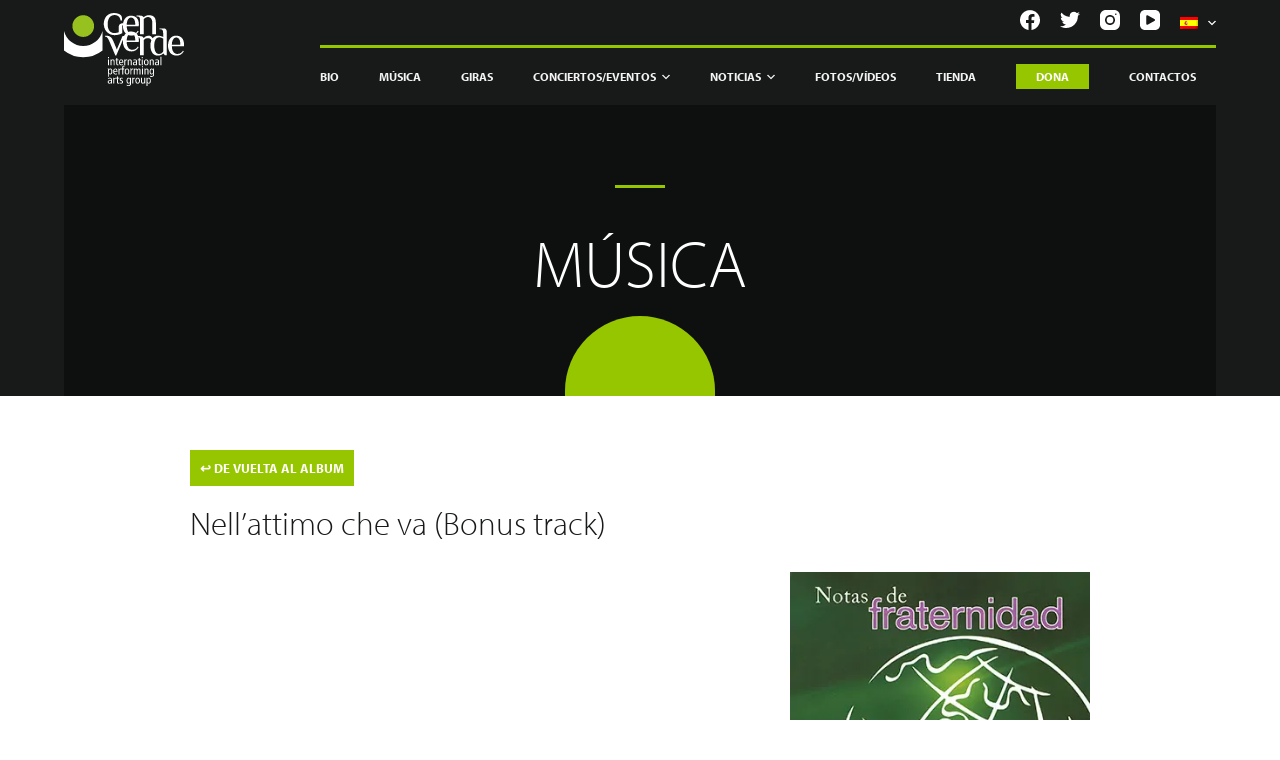

--- FILE ---
content_type: text/html; charset=UTF-8
request_url: https://www.genverde.it/es/track/nell-attimo-che-va-bonus-track/
body_size: 15588
content:
<!doctype html>
<html lang="es-ES">
<head> <script type="text/javascript">if(!gform){document.addEventListener("gform_main_scripts_loaded",function(){gform.scriptsLoaded=!0}),window.addEventListener("DOMContentLoaded",function(){gform.domLoaded=!0});var gform={domLoaded:!1,scriptsLoaded:!1,initializeOnLoaded:function(o){gform.domLoaded&&gform.scriptsLoaded?o():!gform.domLoaded&&gform.scriptsLoaded?window.addEventListener("DOMContentLoaded",o):document.addEventListener("gform_main_scripts_loaded",o)},hooks:{action:{},filter:{}},addAction:function(o,n,r,t){gform.addHook("action",o,n,r,t)},addFilter:function(o,n,r,t){gform.addHook("filter",o,n,r,t)},doAction:function(o){gform.doHook("action",o,arguments)},applyFilters:function(o){return gform.doHook("filter",o,arguments)},removeAction:function(o,n){gform.removeHook("action",o,n)},removeFilter:function(o,n,r){gform.removeHook("filter",o,n,r)},addHook:function(o,n,r,t,i){null==gform.hooks[o][n]&&(gform.hooks[o][n]=[]);var e=gform.hooks[o][n];null==i&&(i=n+"_"+e.length),null==t&&(t=10),gform.hooks[o][n].push({tag:i,callable:r,priority:t})},doHook:function(o,n,r){if(r=Array.prototype.slice.call(r,1),null!=gform.hooks[o][n]){var t,i=gform.hooks[o][n];i.sort(function(o,n){return o.priority-n.priority});for(var e=0;e<i.length;e++)"function"!=typeof(t=i[e].callable)&&(t=window[t]),"action"==o?t.apply(null,r):r[0]=t.apply(null,r)}if("filter"==o)return r[0]},removeHook:function(o,n,r,t){if(null!=gform.hooks[o][n])for(var i=gform.hooks[o][n],e=i.length-1;0<=e;e--)null!=t&&t!=i[e].tag||null!=r&&r!=i[e].priority||i.splice(e,1)}}}</script>
	
	<meta charset="UTF-8">
	<meta name="viewport" content="width=device-width, initial-scale=1, maximum-scale=5, viewport-fit=cover">
	<link rel="profile" href="https://gmpg.org/xfn/11">
	<link rel="stylesheet" href="https://use.typekit.net/ofy0naf.css">
	
	<link rel="preconnect" href="https://fonts.gstatic.com">
	<link href="https://fonts.googleapis.com/css2?family=Fira+Sans:wght@100&display=swap" rel="stylesheet"> 

	<meta name='robots' content='index, follow, max-image-preview:large, max-snippet:-1, max-video-preview:-1' />
<link rel="alternate" hreflang="it" href="https://www.genverde.it/track/nell-attimo-che-va-bonus-track/" />
<link rel="alternate" hreflang="en" href="https://www.genverde.it/en/track/nell-attimo-che-va-bonus-track/" />
<link rel="alternate" hreflang="es" href="https://www.genverde.it/es/track/nell-attimo-che-va-bonus-track/" />
<link rel="alternate" hreflang="pt" href="https://www.genverde.it/pt/track/nell-attimo-che-va-bonus-track/" />
<link rel="alternate" hreflang="x-default" href="https://www.genverde.it/track/nell-attimo-che-va-bonus-track/" />

	<!-- This site is optimized with the Yoast SEO plugin v20.10 - https://yoast.com/wordpress/plugins/seo/ -->
	<title>Nell’attimo che va (Bonus track) Testo e PDF</title>
	<link rel="canonical" href="https://www.genverde.it/es/track/nell-attimo-che-va-bonus-track/" />
	<meta property="og:locale" content="es_ES" />
	<meta property="og:type" content="article" />
	<meta property="og:title" content="Nell’attimo che va (Bonus track) Testo e PDF" />
	<meta property="og:description" content="2007 Notas de fraternidad" />
	<meta property="og:url" content="https://www.genverde.it/es/track/nell-attimo-che-va-bonus-track/" />
	<meta property="og:site_name" content="Gen Verde" />
	<meta property="article:modified_time" content="2023-05-16T09:05:13+00:00" />
	<meta property="og:image" content="https://www.genverde.it/wp-content/uploads/2021/05/2007_31-Notas-de-fraternidad.jpg" />
	<meta property="og:image:width" content="344" />
	<meta property="og:image:height" content="344" />
	<meta property="og:image:type" content="image/jpeg" />
	<meta name="twitter:card" content="summary_large_image" />
	<meta name="twitter:label1" content="Tiempo de lectura" />
	<meta name="twitter:data1" content="1 minuto" />
	<script type="application/ld+json" class="yoast-schema-graph">{"@context":"https://schema.org","@graph":[{"@type":"WebPage","@id":"https://www.genverde.it/es/track/nell-attimo-che-va-bonus-track/","url":"https://www.genverde.it/es/track/nell-attimo-che-va-bonus-track/","name":"Nell’attimo che va (Bonus track) Testo e PDF","isPartOf":{"@id":"https://www.genverde.it/es/#website"},"primaryImageOfPage":{"@id":"https://www.genverde.it/es/track/nell-attimo-che-va-bonus-track/#primaryimage"},"image":{"@id":"https://www.genverde.it/es/track/nell-attimo-che-va-bonus-track/#primaryimage"},"thumbnailUrl":"https://www.genverde.it/wp-content/uploads/2021/05/2007_31-Notas-de-fraternidad.jpg","datePublished":"2023-05-16T09:05:12+00:00","dateModified":"2023-05-16T09:05:13+00:00","breadcrumb":{"@id":"https://www.genverde.it/es/track/nell-attimo-che-va-bonus-track/#breadcrumb"},"inLanguage":"es","potentialAction":[{"@type":"ReadAction","target":["https://www.genverde.it/es/track/nell-attimo-che-va-bonus-track/"]}]},{"@type":"ImageObject","inLanguage":"es","@id":"https://www.genverde.it/es/track/nell-attimo-che-va-bonus-track/#primaryimage","url":"https://www.genverde.it/wp-content/uploads/2021/05/2007_31-Notas-de-fraternidad.jpg","contentUrl":"https://www.genverde.it/wp-content/uploads/2021/05/2007_31-Notas-de-fraternidad.jpg","width":344,"height":344},{"@type":"BreadcrumbList","@id":"https://www.genverde.it/es/track/nell-attimo-che-va-bonus-track/#breadcrumb","itemListElement":[{"@type":"ListItem","position":1,"name":"Home","item":"https://www.genverde.it/es/"},{"@type":"ListItem","position":2,"name":"Nell’attimo che va (Bonus track)"}]},{"@type":"WebSite","@id":"https://www.genverde.it/es/#website","url":"https://www.genverde.it/es/","name":"Gen Verde","description":"","publisher":{"@id":"https://www.genverde.it/es/#organization"},"potentialAction":[{"@type":"SearchAction","target":{"@type":"EntryPoint","urlTemplate":"https://www.genverde.it/es/?s={search_term_string}"},"query-input":"required name=search_term_string"}],"inLanguage":"es"},{"@type":"Organization","@id":"https://www.genverde.it/es/#organization","name":"Gen Verde","url":"https://www.genverde.it/es/","logo":{"@type":"ImageObject","inLanguage":"es","@id":"https://www.genverde.it/es/#/schema/logo/image/","url":"https://www.genverde.it/wp-content/uploads/2021/05/logo-gen-verde-black.png","contentUrl":"https://www.genverde.it/wp-content/uploads/2021/05/logo-gen-verde-black.png","width":646,"height":392,"caption":"Gen Verde"},"image":{"@id":"https://www.genverde.it/es/#/schema/logo/image/"}}]}</script>
	<!-- / Yoast SEO plugin. -->


<link rel='dns-prefetch' href='//js.stripe.com' />
<link rel='dns-prefetch' href='//widget.bandsintown.com' />
<link rel="alternate" type="application/rss+xml" title="Gen Verde &raquo; Feed" href="https://www.genverde.it/es/feed/" />
<link rel="alternate" type="application/rss+xml" title="Gen Verde &raquo; Feed de los comentarios" href="https://www.genverde.it/es/comments/feed/" />
<link rel='stylesheet' id='blocksy-dynamic-global-css' href='https://www.genverde.it/wp-content/uploads/blocksy/css/global.css?ver=76540' media='all' />
<link rel='stylesheet' id='wp-block-library-css' href='https://www.genverde.it/wp-includes/css/dist/block-library/style.min.css?ver=6.1' media='all' />
<link rel='stylesheet' id='mavida-blocks-css' href='https://www.genverde.it/wp-content/plugins/custom-post-blocks//stylesheets/block.css?ver=0.51.2' media='all' />
<link rel='stylesheet' id='mouseviaggi-mvd-blocks-css' href='https://www.genverde.it/wp-content/plugins/custom-post-blocks//blocks/mouseviaggi/style.css?ver=0.51.2' media='all' />
<link rel='stylesheet' id='genverde-mvd-blocks-css' href='https://www.genverde.it/wp-content/plugins/custom-post-blocks//blocks/genverde/style.css?ver=0.51.2' media='all' />
<link rel='stylesheet' id='mosaico-mvd-blocks-css' href='https://www.genverde.it/wp-content/plugins/custom-post-blocks//blocks/mosaico/style.css?ver=0.51.2' media='all' />
<link rel='stylesheet' id='ugb-style-css-css' href='https://www.genverde.it/wp-content/plugins/stackable-ultimate-gutenberg-blocks/dist/frontend_blocks.css?ver=2.17.1' media='all' />
<style id='ugb-style-css-inline-css'>
:root {
			--content-width: 1366px;
		}
</style>
<link rel='stylesheet' id='classic-theme-styles-css' href='https://www.genverde.it/wp-includes/css/classic-themes.min.css?ver=1' media='all' />
<style id='global-styles-inline-css'>
body{--wp--preset--color--black: #000000;--wp--preset--color--cyan-bluish-gray: #abb8c3;--wp--preset--color--white: #ffffff;--wp--preset--color--pale-pink: #f78da7;--wp--preset--color--vivid-red: #cf2e2e;--wp--preset--color--luminous-vivid-orange: #ff6900;--wp--preset--color--luminous-vivid-amber: #fcb900;--wp--preset--color--light-green-cyan: #7bdcb5;--wp--preset--color--vivid-green-cyan: #00d084;--wp--preset--color--pale-cyan-blue: #8ed1fc;--wp--preset--color--vivid-cyan-blue: #0693e3;--wp--preset--color--vivid-purple: #9b51e0;--wp--preset--color--palette-color-1: var(--paletteColor1, #ffffff);--wp--preset--color--palette-color-2: var(--paletteColor2, #96c600);--wp--preset--color--palette-color-3: var(--paletteColor3, #181a1a);--wp--preset--color--palette-color-4: var(--paletteColor4, #f4f4f4);--wp--preset--color--palette-color-5: var(--paletteColor5, #dadada);--wp--preset--color--palette-color-6: var(--paletteColor6, #bef0d0);--wp--preset--color--palette-color-7: var(--paletteColor7, #4a7b70);--wp--preset--color--palette-color-8: var(--paletteColor8, #c5d39b);--wp--preset--gradient--vivid-cyan-blue-to-vivid-purple: linear-gradient(135deg,rgba(6,147,227,1) 0%,rgb(155,81,224) 100%);--wp--preset--gradient--light-green-cyan-to-vivid-green-cyan: linear-gradient(135deg,rgb(122,220,180) 0%,rgb(0,208,130) 100%);--wp--preset--gradient--luminous-vivid-amber-to-luminous-vivid-orange: linear-gradient(135deg,rgba(252,185,0,1) 0%,rgba(255,105,0,1) 100%);--wp--preset--gradient--luminous-vivid-orange-to-vivid-red: linear-gradient(135deg,rgba(255,105,0,1) 0%,rgb(207,46,46) 100%);--wp--preset--gradient--very-light-gray-to-cyan-bluish-gray: linear-gradient(135deg,rgb(238,238,238) 0%,rgb(169,184,195) 100%);--wp--preset--gradient--cool-to-warm-spectrum: linear-gradient(135deg,rgb(74,234,220) 0%,rgb(151,120,209) 20%,rgb(207,42,186) 40%,rgb(238,44,130) 60%,rgb(251,105,98) 80%,rgb(254,248,76) 100%);--wp--preset--gradient--blush-light-purple: linear-gradient(135deg,rgb(255,206,236) 0%,rgb(152,150,240) 100%);--wp--preset--gradient--blush-bordeaux: linear-gradient(135deg,rgb(254,205,165) 0%,rgb(254,45,45) 50%,rgb(107,0,62) 100%);--wp--preset--gradient--luminous-dusk: linear-gradient(135deg,rgb(255,203,112) 0%,rgb(199,81,192) 50%,rgb(65,88,208) 100%);--wp--preset--gradient--pale-ocean: linear-gradient(135deg,rgb(255,245,203) 0%,rgb(182,227,212) 50%,rgb(51,167,181) 100%);--wp--preset--gradient--electric-grass: linear-gradient(135deg,rgb(202,248,128) 0%,rgb(113,206,126) 100%);--wp--preset--gradient--midnight: linear-gradient(135deg,rgb(2,3,129) 0%,rgb(40,116,252) 100%);--wp--preset--gradient--juicy-peach: linear-gradient(to right, #ffecd2 0%, #fcb69f 100%);--wp--preset--gradient--young-passion: linear-gradient(to right, #ff8177 0%, #ff867a 0%, #ff8c7f 21%, #f99185 52%, #cf556c 78%, #b12a5b 100%);--wp--preset--gradient--true-sunset: linear-gradient(to right, #fa709a 0%, #fee140 100%);--wp--preset--gradient--morpheus-den: linear-gradient(to top, #30cfd0 0%, #330867 100%);--wp--preset--gradient--plum-plate: linear-gradient(135deg, #667eea 0%, #764ba2 100%);--wp--preset--gradient--aqua-splash: linear-gradient(15deg, #13547a 0%, #80d0c7 100%);--wp--preset--gradient--love-kiss: linear-gradient(to top, #ff0844 0%, #ffb199 100%);--wp--preset--gradient--new-retrowave: linear-gradient(to top, #3b41c5 0%, #a981bb 49%, #ffc8a9 100%);--wp--preset--gradient--plum-bath: linear-gradient(to top, #cc208e 0%, #6713d2 100%);--wp--preset--gradient--high-flight: linear-gradient(to right, #0acffe 0%, #495aff 100%);--wp--preset--gradient--teen-party: linear-gradient(-225deg, #FF057C 0%, #8D0B93 50%, #321575 100%);--wp--preset--gradient--fabled-sunset: linear-gradient(-225deg, #231557 0%, #44107A 29%, #FF1361 67%, #FFF800 100%);--wp--preset--gradient--arielle-smile: radial-gradient(circle 248px at center, #16d9e3 0%, #30c7ec 47%, #46aef7 100%);--wp--preset--gradient--itmeo-branding: linear-gradient(180deg, #2af598 0%, #009efd 100%);--wp--preset--gradient--deep-blue: linear-gradient(to right, #6a11cb 0%, #2575fc 100%);--wp--preset--gradient--strong-bliss: linear-gradient(to right, #f78ca0 0%, #f9748f 19%, #fd868c 60%, #fe9a8b 100%);--wp--preset--gradient--sweet-period: linear-gradient(to top, #3f51b1 0%, #5a55ae 13%, #7b5fac 25%, #8f6aae 38%, #a86aa4 50%, #cc6b8e 62%, #f18271 75%, #f3a469 87%, #f7c978 100%);--wp--preset--gradient--purple-division: linear-gradient(to top, #7028e4 0%, #e5b2ca 100%);--wp--preset--gradient--cold-evening: linear-gradient(to top, #0c3483 0%, #a2b6df 100%, #6b8cce 100%, #a2b6df 100%);--wp--preset--gradient--mountain-rock: linear-gradient(to right, #868f96 0%, #596164 100%);--wp--preset--gradient--desert-hump: linear-gradient(to top, #c79081 0%, #dfa579 100%);--wp--preset--gradient--ethernal-constance: linear-gradient(to top, #09203f 0%, #537895 100%);--wp--preset--gradient--happy-memories: linear-gradient(-60deg, #ff5858 0%, #f09819 100%);--wp--preset--gradient--grown-early: linear-gradient(to top, #0ba360 0%, #3cba92 100%);--wp--preset--gradient--morning-salad: linear-gradient(-225deg, #B7F8DB 0%, #50A7C2 100%);--wp--preset--gradient--night-call: linear-gradient(-225deg, #AC32E4 0%, #7918F2 48%, #4801FF 100%);--wp--preset--gradient--mind-crawl: linear-gradient(-225deg, #473B7B 0%, #3584A7 51%, #30D2BE 100%);--wp--preset--gradient--angel-care: linear-gradient(-225deg, #FFE29F 0%, #FFA99F 48%, #FF719A 100%);--wp--preset--gradient--juicy-cake: linear-gradient(to top, #e14fad 0%, #f9d423 100%);--wp--preset--gradient--rich-metal: linear-gradient(to right, #d7d2cc 0%, #304352 100%);--wp--preset--gradient--mole-hall: linear-gradient(-20deg, #616161 0%, #9bc5c3 100%);--wp--preset--gradient--cloudy-knoxville: linear-gradient(120deg, #fdfbfb 0%, #ebedee 100%);--wp--preset--gradient--soft-grass: linear-gradient(to top, #c1dfc4 0%, #deecdd 100%);--wp--preset--gradient--saint-petersburg: linear-gradient(135deg, #f5f7fa 0%, #c3cfe2 100%);--wp--preset--gradient--everlasting-sky: linear-gradient(135deg, #fdfcfb 0%, #e2d1c3 100%);--wp--preset--gradient--kind-steel: linear-gradient(-20deg, #e9defa 0%, #fbfcdb 100%);--wp--preset--gradient--over-sun: linear-gradient(60deg, #abecd6 0%, #fbed96 100%);--wp--preset--gradient--premium-white: linear-gradient(to top, #d5d4d0 0%, #d5d4d0 1%, #eeeeec 31%, #efeeec 75%, #e9e9e7 100%);--wp--preset--gradient--clean-mirror: linear-gradient(45deg, #93a5cf 0%, #e4efe9 100%);--wp--preset--gradient--wild-apple: linear-gradient(to top, #d299c2 0%, #fef9d7 100%);--wp--preset--gradient--snow-again: linear-gradient(to top, #e6e9f0 0%, #eef1f5 100%);--wp--preset--gradient--confident-cloud: linear-gradient(to top, #dad4ec 0%, #dad4ec 1%, #f3e7e9 100%);--wp--preset--gradient--glass-water: linear-gradient(to top, #dfe9f3 0%, white 100%);--wp--preset--gradient--perfect-white: linear-gradient(-225deg, #E3FDF5 0%, #FFE6FA 100%);--wp--preset--duotone--dark-grayscale: url('#wp-duotone-dark-grayscale');--wp--preset--duotone--grayscale: url('#wp-duotone-grayscale');--wp--preset--duotone--purple-yellow: url('#wp-duotone-purple-yellow');--wp--preset--duotone--blue-red: url('#wp-duotone-blue-red');--wp--preset--duotone--midnight: url('#wp-duotone-midnight');--wp--preset--duotone--magenta-yellow: url('#wp-duotone-magenta-yellow');--wp--preset--duotone--purple-green: url('#wp-duotone-purple-green');--wp--preset--duotone--blue-orange: url('#wp-duotone-blue-orange');--wp--preset--font-size--small: 13px;--wp--preset--font-size--medium: 20px;--wp--preset--font-size--large: 36px;--wp--preset--font-size--x-large: 42px;--wp--preset--spacing--20: 0.44rem;--wp--preset--spacing--30: 0.67rem;--wp--preset--spacing--40: 1rem;--wp--preset--spacing--50: 1.5rem;--wp--preset--spacing--60: 2.25rem;--wp--preset--spacing--70: 3.38rem;--wp--preset--spacing--80: 5.06rem;}:where(.is-layout-flex){gap: 0.5em;}body .is-layout-flow > .alignleft{float: left;margin-inline-start: 0;margin-inline-end: 2em;}body .is-layout-flow > .alignright{float: right;margin-inline-start: 2em;margin-inline-end: 0;}body .is-layout-flow > .aligncenter{margin-left: auto !important;margin-right: auto !important;}body .is-layout-constrained > .alignleft{float: left;margin-inline-start: 0;margin-inline-end: 2em;}body .is-layout-constrained > .alignright{float: right;margin-inline-start: 2em;margin-inline-end: 0;}body .is-layout-constrained > .aligncenter{margin-left: auto !important;margin-right: auto !important;}body .is-layout-constrained > :where(:not(.alignleft):not(.alignright):not(.alignfull)){max-width: var(--wp--style--global--content-size);margin-left: auto !important;margin-right: auto !important;}body .is-layout-constrained > .alignwide{max-width: var(--wp--style--global--wide-size);}body .is-layout-flex{display: flex;}body .is-layout-flex{flex-wrap: wrap;align-items: center;}body .is-layout-flex > *{margin: 0;}:where(.wp-block-columns.is-layout-flex){gap: 2em;}.has-black-color{color: var(--wp--preset--color--black) !important;}.has-cyan-bluish-gray-color{color: var(--wp--preset--color--cyan-bluish-gray) !important;}.has-white-color{color: var(--wp--preset--color--white) !important;}.has-pale-pink-color{color: var(--wp--preset--color--pale-pink) !important;}.has-vivid-red-color{color: var(--wp--preset--color--vivid-red) !important;}.has-luminous-vivid-orange-color{color: var(--wp--preset--color--luminous-vivid-orange) !important;}.has-luminous-vivid-amber-color{color: var(--wp--preset--color--luminous-vivid-amber) !important;}.has-light-green-cyan-color{color: var(--wp--preset--color--light-green-cyan) !important;}.has-vivid-green-cyan-color{color: var(--wp--preset--color--vivid-green-cyan) !important;}.has-pale-cyan-blue-color{color: var(--wp--preset--color--pale-cyan-blue) !important;}.has-vivid-cyan-blue-color{color: var(--wp--preset--color--vivid-cyan-blue) !important;}.has-vivid-purple-color{color: var(--wp--preset--color--vivid-purple) !important;}.has-black-background-color{background-color: var(--wp--preset--color--black) !important;}.has-cyan-bluish-gray-background-color{background-color: var(--wp--preset--color--cyan-bluish-gray) !important;}.has-white-background-color{background-color: var(--wp--preset--color--white) !important;}.has-pale-pink-background-color{background-color: var(--wp--preset--color--pale-pink) !important;}.has-vivid-red-background-color{background-color: var(--wp--preset--color--vivid-red) !important;}.has-luminous-vivid-orange-background-color{background-color: var(--wp--preset--color--luminous-vivid-orange) !important;}.has-luminous-vivid-amber-background-color{background-color: var(--wp--preset--color--luminous-vivid-amber) !important;}.has-light-green-cyan-background-color{background-color: var(--wp--preset--color--light-green-cyan) !important;}.has-vivid-green-cyan-background-color{background-color: var(--wp--preset--color--vivid-green-cyan) !important;}.has-pale-cyan-blue-background-color{background-color: var(--wp--preset--color--pale-cyan-blue) !important;}.has-vivid-cyan-blue-background-color{background-color: var(--wp--preset--color--vivid-cyan-blue) !important;}.has-vivid-purple-background-color{background-color: var(--wp--preset--color--vivid-purple) !important;}.has-black-border-color{border-color: var(--wp--preset--color--black) !important;}.has-cyan-bluish-gray-border-color{border-color: var(--wp--preset--color--cyan-bluish-gray) !important;}.has-white-border-color{border-color: var(--wp--preset--color--white) !important;}.has-pale-pink-border-color{border-color: var(--wp--preset--color--pale-pink) !important;}.has-vivid-red-border-color{border-color: var(--wp--preset--color--vivid-red) !important;}.has-luminous-vivid-orange-border-color{border-color: var(--wp--preset--color--luminous-vivid-orange) !important;}.has-luminous-vivid-amber-border-color{border-color: var(--wp--preset--color--luminous-vivid-amber) !important;}.has-light-green-cyan-border-color{border-color: var(--wp--preset--color--light-green-cyan) !important;}.has-vivid-green-cyan-border-color{border-color: var(--wp--preset--color--vivid-green-cyan) !important;}.has-pale-cyan-blue-border-color{border-color: var(--wp--preset--color--pale-cyan-blue) !important;}.has-vivid-cyan-blue-border-color{border-color: var(--wp--preset--color--vivid-cyan-blue) !important;}.has-vivid-purple-border-color{border-color: var(--wp--preset--color--vivid-purple) !important;}.has-vivid-cyan-blue-to-vivid-purple-gradient-background{background: var(--wp--preset--gradient--vivid-cyan-blue-to-vivid-purple) !important;}.has-light-green-cyan-to-vivid-green-cyan-gradient-background{background: var(--wp--preset--gradient--light-green-cyan-to-vivid-green-cyan) !important;}.has-luminous-vivid-amber-to-luminous-vivid-orange-gradient-background{background: var(--wp--preset--gradient--luminous-vivid-amber-to-luminous-vivid-orange) !important;}.has-luminous-vivid-orange-to-vivid-red-gradient-background{background: var(--wp--preset--gradient--luminous-vivid-orange-to-vivid-red) !important;}.has-very-light-gray-to-cyan-bluish-gray-gradient-background{background: var(--wp--preset--gradient--very-light-gray-to-cyan-bluish-gray) !important;}.has-cool-to-warm-spectrum-gradient-background{background: var(--wp--preset--gradient--cool-to-warm-spectrum) !important;}.has-blush-light-purple-gradient-background{background: var(--wp--preset--gradient--blush-light-purple) !important;}.has-blush-bordeaux-gradient-background{background: var(--wp--preset--gradient--blush-bordeaux) !important;}.has-luminous-dusk-gradient-background{background: var(--wp--preset--gradient--luminous-dusk) !important;}.has-pale-ocean-gradient-background{background: var(--wp--preset--gradient--pale-ocean) !important;}.has-electric-grass-gradient-background{background: var(--wp--preset--gradient--electric-grass) !important;}.has-midnight-gradient-background{background: var(--wp--preset--gradient--midnight) !important;}.has-small-font-size{font-size: var(--wp--preset--font-size--small) !important;}.has-medium-font-size{font-size: var(--wp--preset--font-size--medium) !important;}.has-large-font-size{font-size: var(--wp--preset--font-size--large) !important;}.has-x-large-font-size{font-size: var(--wp--preset--font-size--x-large) !important;}
.wp-block-navigation a:where(:not(.wp-element-button)){color: inherit;}
:where(.wp-block-columns.is-layout-flex){gap: 2em;}
.wp-block-pullquote{font-size: 1.5em;line-height: 1.6;}
</style>
<link rel='stylesheet' id='wpsd-selectize-css' href='https://www.genverde.it/wp-content/plugins/wp-stripe-donation-premium/assets/css/selectize.bootstrap3.min.css?ver=3.2.1' media='' />
<link rel='stylesheet' id='wpsd-front-css' href='https://www.genverde.it/wp-content/plugins/wp-stripe-donation-premium/assets/css/wpsd-front.css?ver=3.2.1' media='' />
<link rel='stylesheet' id='responsive-lightbox-prettyphoto-css' href='https://www.genverde.it/wp-content/plugins/responsive-lightbox/assets/prettyphoto/prettyPhoto.min.css?ver=2.3.2' media='all' />
<link rel='stylesheet' id='wpml-menu-item-0-css' href='//www.genverde.it/wp-content/plugins/sitepress-multilingual-cms/templates/language-switchers/menu-item/style.min.css?ver=1' media='all' />
<link rel='stylesheet' id='parente2-style-css' href='https://www.genverde.it/wp-content/themes/blocksy/style.css?ver=6.1' media='all' />
<link rel='stylesheet' id='childe2-style-css' href='https://www.genverde.it/wp-content/themes/genverde/style.css?ver=6.1' media='all' />
<link rel='stylesheet' id='fontello-css' href='https://www.genverde.it/wp-content/themes/genverde/fontello/css/fontello.css?ver=6.1' media='all' />
<link rel='stylesheet' id='ct-main-styles-css' href='https://www.genverde.it/wp-content/themes/blocksy/static/bundle/main.min.css?ver=1.8.3.4' media='all' />
<link rel='stylesheet' id='stile-000-css' href='https://www.genverde.it/wp-content/themes/genverde/stile.css?ver=6.1' media='all' />
<script id='ugb-block-frontend-js-js-extra'>
var stackable = {"restUrl":"https:\/\/www.genverde.it\/es\/wp-json\/"};
</script>
<script src='https://www.genverde.it/wp-content/plugins/stackable-ultimate-gutenberg-blocks/dist/frontend_blocks.js?ver=2.17.1' id='ugb-block-frontend-js-js'></script>
<script src='https://www.genverde.it/wp-includes/js/jquery/jquery.min.js?ver=3.6.1' id='jquery-core-js'></script>
<script src='https://www.genverde.it/wp-includes/js/jquery/jquery-migrate.min.js?ver=3.3.2' id='jquery-migrate-js'></script>
<script src='https://www.genverde.it/wp-content/plugins/wp-stripe-donation-premium/assets/js/selectize.min.js?ver=3.2.1' id='wbg-selectize-js'></script>
<script src='https://widget.bandsintown.com/main.min.js?ver=6.1' id='bit-tour-dates-js'></script>
<script src='https://www.genverde.it/wp-content/plugins/responsive-lightbox/assets/infinitescroll/infinite-scroll.pkgd.min.js?ver=6.1' id='responsive-lightbox-infinite-scroll-js'></script>
<link rel="https://api.w.org/" href="https://www.genverde.it/es/wp-json/" /><link rel="alternate" type="application/json" href="https://www.genverde.it/es/wp-json/wp/v2/track/6875" /><link rel="EditURI" type="application/rsd+xml" title="RSD" href="https://www.genverde.it/xmlrpc.php?rsd" />
<link rel="wlwmanifest" type="application/wlwmanifest+xml" href="https://www.genverde.it/wp-includes/wlwmanifest.xml" />
<meta name="generator" content="WordPress 6.1" />
<link rel='shortlink' href='https://www.genverde.it/es/?p=6875' />
<link rel="alternate" type="application/json+oembed" href="https://www.genverde.it/es/wp-json/oembed/1.0/embed?url=https%3A%2F%2Fwww.genverde.it%2Fes%2Ftrack%2Fnell-attimo-che-va-bonus-track%2F" />
<link rel="alternate" type="text/xml+oembed" href="https://www.genverde.it/es/wp-json/oembed/1.0/embed?url=https%3A%2F%2Fwww.genverde.it%2Fes%2Ftrack%2Fnell-attimo-che-va-bonus-track%2F&#038;format=xml" />
<meta name="generator" content="WPML ver:4.5.12 stt:1,27,66,2;" />
<noscript><link rel='stylesheet' href='https://www.genverde.it/wp-content/themes/blocksy/static/bundle/no-scripts.min.css' type='text/css' /></noscript>
<style>.recentcomments a{display:inline !important;padding:0 !important;margin:0 !important;}</style><link rel="icon" href="https://www.genverde.it/wp-content/uploads/2021/06/cropped-favicon-gen-verde-32x32.png" sizes="32x32" />
<link rel="icon" href="https://www.genverde.it/wp-content/uploads/2021/06/cropped-favicon-gen-verde-192x192.png" sizes="192x192" />
<link rel="apple-touch-icon" href="https://www.genverde.it/wp-content/uploads/2021/06/cropped-favicon-gen-verde-180x180.png" />
<meta name="msapplication-TileImage" content="https://www.genverde.it/wp-content/uploads/2021/06/cropped-favicon-gen-verde-270x270.png" />
		<style id="wp-custom-css">
			/*TRIZERO*/
@import url("https://use.typekit.net/ofy0naf.css");


/*dimensione tendina lingue*/
[data-header*="type-1"] .ct-header [data-id="menu-secondary"] .sub-menu {
    max-width: 20px;
}

/*logo
.site-branding img {
    width: 100px !important;
    height: 70px !important;
}
*/

/*topbar*/
[data-header*="type-1"] .ct-header [data-row*="top"] {
    --height: 45px;
}

[data-prefix="single_blog_post"] .entry-header .page-title {
    --fontSize: 40px;
}

/*slider home*/
span#wds_0_slide36_layer8 {
	letter-spacing: 2px;
}

span#wds_0_slide36_layer5 {
    letter-spacing: 12px;
}


/*dimensione archivio news*/
@media (min-width: 690px){
[data-layout="simple"] article>.ct-image-container {
    max-width: calc(50% + 35px);
}
}

/*spazio home sezione tour*/
.wp-block-cover.alignfull.section-tour.circle {
    min-height: 100px !important;
}

/*spazio h1 e testo*/
.wp-block-group.alignfull.alignwide {
    margin-bottom: 10px;
}

/*.wp-block-columns {
    margin-top: 0px;
}*/

/*news home*/
p.has-palette-color-2-color.has-text-color {
    margin-bottom: 0px;
}

/*font*/
body, p, em, ol, ul, li, tr, th, td, dl, img, ins, sub, sup, big, cite, code, form, small, label, table, figure, button, legend, strike, address, caption, fieldset, blockquote,  
{
	font-size: 18px;
	line-height:22px;
}

h1.alignwide.has-text-align-center {
    line-height: 30px;
    padding-bottom: 15px;
}

/*b, strong {
    font-weight: 500;
}*/

/*pagina notizie*/

[data-layout="simple"] .card-content>*:not(:last-child).entry-meta {
    margin-bottom: 0px;
}

[data-layout="simple"] .card-content>*:not(:last-child) {
    margin-bottom: 5px;
}

time.ct-meta-element-date {
    font-size: 13px;
	  font-style: italic;
	  text-transform: none;
}

/*dettaglio notizie*/
.page-description.ct-hidden-sm {
    font-size: 20px;
    color: #777;
}

.single-post article .hero-section .entry-header {
    padding-bottom: 10px;
}

article>.ct-comments, article>.ct-related-posts {
    border-top: 1px solid var(--paletteColor2);
}

.post-template-default .ct-container-full, .single-track .ct-container-full {
    max-width: 900px;
	 }


/*footer*/
/*.ct-footer #media_image-4 img {
    max-width: 95px !important;
}

.ct-footer .ct-container {
    max-height: 280px;
	  margin-bottom: 10px;
}*/
[data-footer*="type-1"] .ct-footer [data-column="logo"] {
    bottom: 100px;
}

/*home*/
.home .ct-container-full {
    padding-top: 0px;
}

.home .wds_slider_cont{
	margin-top: 0px;
	margin-bottom: 0px;
}

.hero-section[data-type='type-2']>[class*='ct-container']
{
	display: block;
}

@media (max-width: 500px){
	.home-news figure{
		display: none;
	}
}
.privacy-policy header {
    min-height: 0 !important;
	padding-top: 0 !important;
}
.privacy-policy .ct-container-full {
	padding-top: 0px;
}
.privacy-policy .entry-header.ct-container-narrow h1 {
	padding: 30px 120px 120px 120px;
}

/*popup*/
.pum-theme-10160 .pum-content + .pum-close, .pum-theme-lightbox .pum-content + .pum-close {
    color: #000;
    background-color: transparent;
    box-shadow: none;
    top: 5px;
    bottom: 0px;
    right: 5px;
    /*font-family: Fredoka One, sans serif !important;*/
    font-weight: bold;
    font-size: 20px;
    border: none !important;
}

.pum-theme-10160 .pum-container, .pum-theme-lightbox .pum-container {
    padding: 30px;
    border:none !important;
    Border-radius:0px;
}

.pum-content.popmake-content :hover {
    color: #000000;
}

.page-id-2 .wp-block-cover, .wp-block-cover-image {
	padding: 0px;
}
.home_intro, .home_musica{
	margin-bottom:0px!important;
}
@media (max-width: 500px){
.home_musica .wp-block-column, .home-news .wp-block-column{
	padding-bottom:0px!important;
}
.wp-block-media-text__content .has-palette-color-3-color {
		line-height:22px!important;
	}
.ct-container-full, .ct-container{
		padding-top:15px;
	}

.single-music .custom-hero-section{
	display: none;
}
	.link-lettore-promozionale{
		width: 100%!important;
	}
	.bio .box-container {
		padding-top: 0px!important;
	}
.single-music .site-main .wp-block-columns .wp-block-column h2, .post-template-default h1 {
		line-height:35px!important;
	}	
.blog .site-main .entries article	
	{
		padding-right: 10px!important;
	}
	.entry-card{
		padding:20px!important;
	}
	article>.ct-comments, article>.ct-related-posts{
		padding-top: 0px;
		margin-top: 10px;
	}
	.ct-related-posts .related-entry-title, time.ct-meta-element-date{
		font-size:120%!important;
	}

	
}
	.cover_notizie-hp{
		/*height:550px;*/
		padding-top:25px!important
	}


.contributo{
	/*background-color:white;*/
	clear: both;
	min-height: 100px;
}

.logoContributo{
	width: 25%;
	float: left;
	text-align: center;
}

.testoContributo{
	width: 50%;
	float: left;
	text-align: left;
	font-size: 18px;
	font-weight: bold;
}

@media (max-width: 500px){
.logoContributo{
	width: 50%;
	float: left;
	text-align: center;
}
.logoContributo img{
	height: 50px;
}
	
	
.testoContributo{
	width: 50%;
	float: left;
	text-align: left;
	font-size: 13px;
	font-weight: bold;
	}
}



.ct-header-text .entry-content{
	background-color:white;
	padding-top:5px;
	padding-bottom:5px;
}


/*FORM DONAZIONI*/
/*h3*/
.wpsd-master-wrapper h3.wpsd-form-title, .wpsd-form-description {
    color: #ffffff !important;
}

/*filetto sotto titolo*/
.wpsd-form-title-border {
    background-color: #96c604;
}

/*sfondo intro*/
.wpsd-master-wrapper {
    background-color: #181a1a !important;
}

/*sfondo form*/
article>.entry-content>*:not(.alignwide):not(.alignfull) {
    box-shadow: none;
}

.wpsd-master-wrapper .wpsd-wrapper-content {
    background-color: #181a1a;
}

/*form*/
.wpsd-master-wrapper .wpsd-wrapper-content .wpsd-text-field, #card-element, .wpsd-master-wrapper .wpsd-wrapper-content ul#wpsd_donate_amount {
    background-color: #181a1a !important;
    border: none !important;
    border-bottom: 1px solid #888888 !important;
}

.wpsd-master-wrapper .wpsd-wrapper-content .wpsd-donation-form-label {
    padding: 20px 2px;
    font-size: 24px;
}

input.wpsd-donate-button {
    background-color: #96c600 !important;
}

.wpsd-master-wrapper .wpsd-wrapper-content .wpsd-text-field, #card-element, .wpsd-master-wrapper .wpsd-wrapper-content ul#wpsd_donate_amount {
    font-size: 20px !important;
}

.wpsd-master-wrapper .wpsd-wrapper-content .wpsd-donate-button {
    font-size: 25px;
	padding: 20px;
}

/*button*/
.wpsd-master-wrapper .wpsd-wrapper-content .wpsd-donate-button {
    background-color: #97c120 !important;
	margin-bottom: 30px;
}

/*colore icona carta*/
g.Icon-fill {
    fill: #ffffff !important;
}

/*dimensione importi*/
label:last-child {
    font-size: 24px;
}

/*campo carta*/
.StripeElement {
    box-shadow: none;
}

/*filetto pag Dona*/
.wpsd-form-title-border {
    display: none;
}

.wp-block-separator:not(.is-style-dots) {
    height: 3px;
}

.wp-block-separator:not(.is-style-dots):not(.is-style-wide) {
    --block-max-width: 8%;
}

/*Dona*/
.wpsd-master-wrapper .wpsd-wrapper-content #wpsd-donation-form-id #wpsd_donate_other_amount {
  border: none !important;
	color: #000;
	font-size:18px;
}

div#card-element {
    background-color: #ffffff !important;
}

#wpsd-donation-form-id input, .InputElement {
    background-color: #ffffff;
}
.wpsd-master-wrapper .wpsd-wrapper-content #wpsd-donation-form-id #wpsd_donate_other_amount {
    border: none !important;
    color: #000;
    font-size: 18px;
    background: transparent !important;
}
.wpsd-master-wrapper .wpsd-wrapper-content #wpsd-donation-form-id #wpsd_donate_other_amount:focus {
    border: none !important;
}

/*barre cerca album*/
[type="submit"] {
	background-color:#96c600;
}
:where(.wp-block-search__button-inside .wp-block-search__inside-wrapper) {
    border: 1px solid #000;
}

/*iscrizione-newsletter*/
input[type="text"] {
    font-size: 20px;
}
input[type="email"] {
    font-size: 20px;
}
[type="submit"] {
    background-color: #96c600;
    font-size: 24px;
    font-weight: 700;
    padding-bottom: 8px;
}
label {
    font-size: 16px;
    line-height: 18px;
}
.mc4wp-response {
    font-size: 25px;
    line-height: 25px;
    color: #96c600;
    font-weight: 600;
} 		</style>
			</head>

<body class="track-template-default single single-track postid-6875 wp-custom-logo wp-embed-responsive nell-attimo-che-va-bonus-track ct-loading" data-link="type-2" data-prefix="track_single" data-header="type-1:sticky" data-footer="type-1" itemscope="itemscope" itemtype="https://schema.org/Blog" >

<a class="skip-link show-on-focus" href="#main">
	Saltar al contenido</a>

<svg xmlns="http://www.w3.org/2000/svg" viewBox="0 0 0 0" width="0" height="0" focusable="false" role="none" style="visibility: hidden; position: absolute; left: -9999px; overflow: hidden;" ><defs><filter id="wp-duotone-dark-grayscale"><feColorMatrix color-interpolation-filters="sRGB" type="matrix" values=" .299 .587 .114 0 0 .299 .587 .114 0 0 .299 .587 .114 0 0 .299 .587 .114 0 0 " /><feComponentTransfer color-interpolation-filters="sRGB" ><feFuncR type="table" tableValues="0 0.49803921568627" /><feFuncG type="table" tableValues="0 0.49803921568627" /><feFuncB type="table" tableValues="0 0.49803921568627" /><feFuncA type="table" tableValues="1 1" /></feComponentTransfer><feComposite in2="SourceGraphic" operator="in" /></filter></defs></svg><svg xmlns="http://www.w3.org/2000/svg" viewBox="0 0 0 0" width="0" height="0" focusable="false" role="none" style="visibility: hidden; position: absolute; left: -9999px; overflow: hidden;" ><defs><filter id="wp-duotone-grayscale"><feColorMatrix color-interpolation-filters="sRGB" type="matrix" values=" .299 .587 .114 0 0 .299 .587 .114 0 0 .299 .587 .114 0 0 .299 .587 .114 0 0 " /><feComponentTransfer color-interpolation-filters="sRGB" ><feFuncR type="table" tableValues="0 1" /><feFuncG type="table" tableValues="0 1" /><feFuncB type="table" tableValues="0 1" /><feFuncA type="table" tableValues="1 1" /></feComponentTransfer><feComposite in2="SourceGraphic" operator="in" /></filter></defs></svg><svg xmlns="http://www.w3.org/2000/svg" viewBox="0 0 0 0" width="0" height="0" focusable="false" role="none" style="visibility: hidden; position: absolute; left: -9999px; overflow: hidden;" ><defs><filter id="wp-duotone-purple-yellow"><feColorMatrix color-interpolation-filters="sRGB" type="matrix" values=" .299 .587 .114 0 0 .299 .587 .114 0 0 .299 .587 .114 0 0 .299 .587 .114 0 0 " /><feComponentTransfer color-interpolation-filters="sRGB" ><feFuncR type="table" tableValues="0.54901960784314 0.98823529411765" /><feFuncG type="table" tableValues="0 1" /><feFuncB type="table" tableValues="0.71764705882353 0.25490196078431" /><feFuncA type="table" tableValues="1 1" /></feComponentTransfer><feComposite in2="SourceGraphic" operator="in" /></filter></defs></svg><svg xmlns="http://www.w3.org/2000/svg" viewBox="0 0 0 0" width="0" height="0" focusable="false" role="none" style="visibility: hidden; position: absolute; left: -9999px; overflow: hidden;" ><defs><filter id="wp-duotone-blue-red"><feColorMatrix color-interpolation-filters="sRGB" type="matrix" values=" .299 .587 .114 0 0 .299 .587 .114 0 0 .299 .587 .114 0 0 .299 .587 .114 0 0 " /><feComponentTransfer color-interpolation-filters="sRGB" ><feFuncR type="table" tableValues="0 1" /><feFuncG type="table" tableValues="0 0.27843137254902" /><feFuncB type="table" tableValues="0.5921568627451 0.27843137254902" /><feFuncA type="table" tableValues="1 1" /></feComponentTransfer><feComposite in2="SourceGraphic" operator="in" /></filter></defs></svg><svg xmlns="http://www.w3.org/2000/svg" viewBox="0 0 0 0" width="0" height="0" focusable="false" role="none" style="visibility: hidden; position: absolute; left: -9999px; overflow: hidden;" ><defs><filter id="wp-duotone-midnight"><feColorMatrix color-interpolation-filters="sRGB" type="matrix" values=" .299 .587 .114 0 0 .299 .587 .114 0 0 .299 .587 .114 0 0 .299 .587 .114 0 0 " /><feComponentTransfer color-interpolation-filters="sRGB" ><feFuncR type="table" tableValues="0 0" /><feFuncG type="table" tableValues="0 0.64705882352941" /><feFuncB type="table" tableValues="0 1" /><feFuncA type="table" tableValues="1 1" /></feComponentTransfer><feComposite in2="SourceGraphic" operator="in" /></filter></defs></svg><svg xmlns="http://www.w3.org/2000/svg" viewBox="0 0 0 0" width="0" height="0" focusable="false" role="none" style="visibility: hidden; position: absolute; left: -9999px; overflow: hidden;" ><defs><filter id="wp-duotone-magenta-yellow"><feColorMatrix color-interpolation-filters="sRGB" type="matrix" values=" .299 .587 .114 0 0 .299 .587 .114 0 0 .299 .587 .114 0 0 .299 .587 .114 0 0 " /><feComponentTransfer color-interpolation-filters="sRGB" ><feFuncR type="table" tableValues="0.78039215686275 1" /><feFuncG type="table" tableValues="0 0.94901960784314" /><feFuncB type="table" tableValues="0.35294117647059 0.47058823529412" /><feFuncA type="table" tableValues="1 1" /></feComponentTransfer><feComposite in2="SourceGraphic" operator="in" /></filter></defs></svg><svg xmlns="http://www.w3.org/2000/svg" viewBox="0 0 0 0" width="0" height="0" focusable="false" role="none" style="visibility: hidden; position: absolute; left: -9999px; overflow: hidden;" ><defs><filter id="wp-duotone-purple-green"><feColorMatrix color-interpolation-filters="sRGB" type="matrix" values=" .299 .587 .114 0 0 .299 .587 .114 0 0 .299 .587 .114 0 0 .299 .587 .114 0 0 " /><feComponentTransfer color-interpolation-filters="sRGB" ><feFuncR type="table" tableValues="0.65098039215686 0.40392156862745" /><feFuncG type="table" tableValues="0 1" /><feFuncB type="table" tableValues="0.44705882352941 0.4" /><feFuncA type="table" tableValues="1 1" /></feComponentTransfer><feComposite in2="SourceGraphic" operator="in" /></filter></defs></svg><svg xmlns="http://www.w3.org/2000/svg" viewBox="0 0 0 0" width="0" height="0" focusable="false" role="none" style="visibility: hidden; position: absolute; left: -9999px; overflow: hidden;" ><defs><filter id="wp-duotone-blue-orange"><feColorMatrix color-interpolation-filters="sRGB" type="matrix" values=" .299 .587 .114 0 0 .299 .587 .114 0 0 .299 .587 .114 0 0 .299 .587 .114 0 0 " /><feComponentTransfer color-interpolation-filters="sRGB" ><feFuncR type="table" tableValues="0.098039215686275 1" /><feFuncG type="table" tableValues="0 0.66274509803922" /><feFuncB type="table" tableValues="0.84705882352941 0.41960784313725" /><feFuncA type="table" tableValues="1 1" /></feComponentTransfer><feComposite in2="SourceGraphic" operator="in" /></filter></defs></svg>
<!-- Piwik Start -->
<script type="text/javascript">

(function(window, document, dataLayerName, id) {

window[dataLayerName]=window[dataLayerName]||[],window[dataLayerName].push({start:(new Date).getTime(),event:"stg.start"});var scripts=document.getElementsByTagName('script')[0],tags=document.createElement('script');

function stgCreateCookie(a,b,c){var d="";if(c){var e=new Date;e.setTime(e.getTime()+24*c*60*60*1e3),d="; expires="+e.toUTCString()}document.cookie=a+"="+b+d+"; path=/"}

var isStgDebug=(window.location.href.match("stg_debug")||document.cookie.match("stg_debug"))&&!window.location.href.match("stg_disable_debug");stgCreateCookie("stg_debug",isStgDebug?1:"",isStgDebug?14:-1);

var qP=[];dataLayerName!=="dataLayer"&&qP.push("data_layer_name="+dataLayerName),isStgDebug&&qP.push("stg_debug");var qPString=qP.length>0?("?"+qP.join("&")):"";

tags.async=!0,tags.src="https://genverde.containers.piwik.pro/"+id+".js"+qPString,scripts.parentNode.insertBefore(tags,scripts);

!function(a,n,i){a[n]=a[n]||{};for(var c=0;c<i.length;c++)!function(i){a[n][i]=a[n][i]||{},a[n][i].api=a[n][i].api||function(){var a=[].slice.call(arguments,0);"string"==typeof a[0]&&window[dataLayerName].push({event:n+"."+i+":"+a[0],parameters:[].slice.call(arguments,1)})}}(i[c])}(window,"ppms",["tm","cm"]);

})(window, document, 'dataLayer', '25b38a9a-716e-4799-b7d7-cf5ebfe6b9e9');

</script>
<!-- Piwik End -->


<div id="main-container">
	<header id="header" class="ct-header" data-id="type-1" itemscope="" itemtype="https://schema.org/WPHeader" ><div data-device="desktop" ><div class="ct-sticky-container"><div data-sticky="shrink"><div data-row="top" data-column-set="2" ><div class="ct-container" ><div data-column="start" data-placements="1" ><div data-items="primary" >
<div	class="site-branding"
	data-id="logo" 		itemscope="itemscope" itemtype="https://schema.org/Organization" >

			<a href="https://www.genverde.it/es/" class="site-logo-container" rel="home"><img src="https://www.genverde.it/wp-content/uploads/2021/05/logo-gen-verde-white.svg" class="default-logo" alt="Gen Verde" loading="lazy" height="391.31" width="644.83" /></a>	
	</div>

</div></div><div data-column="end" data-placements="1" ><div data-items="primary" >
<div
	class="ct-header-socials"
	data-id="socials" >

	
		<div class="ct-social-box" data-icon-size="custom" data-color="custom" data-icons-type="simple" >
			
			
							
				<a href="https://www.facebook.com/GenVerdeOfficial/" rel="noopener noreferrer nofollow" data-network="facebook" aria-label="Facebook" target="_blank" >
					<span class="ct-icon-container" >
				<svg
				class="ct-icon"
				width="20px"
				height="20px"
				viewBox="0 0 20 20"
				aria-label="Facebook Icon">
					<path d="M20,10.1c0-5.5-4.5-10-10-10S0,4.5,0,10.1c0,5,3.7,9.1,8.4,9.9v-7H5.9v-2.9h2.5V7.9C8.4,5.4,9.9,4,12.2,4c1.1,0,2.2,0.2,2.2,0.2v2.5h-1.3c-1.2,0-1.6,0.8-1.6,1.6v1.9h2.8L13.9,13h-2.3v7C16.3,19.2,20,15.1,20,10.1z"/>
				</svg>
			</span><span class="ct-label" hidden="" >Facebook</span>				</a>
							
				<a href=" https://twitter.com/GenVerdeMusic" rel="noopener noreferrer nofollow" data-network="twitter" aria-label="Twitter" target="_blank" >
					<span class="ct-icon-container" >
				<svg
				class="ct-icon"
				width="20px"
				height="20px"
				viewBox="0 0 20 20"
				aria-label="Twitter Icon">
					<path d="M20,3.8c-0.7,0.3-1.5,0.5-2.4,0.6c0.8-0.5,1.5-1.3,1.8-2.3c-0.8,0.5-1.7,0.8-2.6,1c-0.7-0.8-1.8-1.3-3-1.3c-2.3,0-4.1,1.8-4.1,4.1c0,0.3,0,0.6,0.1,0.9C6.4,6.7,3.4,5.1,1.4,2.6C1,3.2,0.8,3.9,0.8,4.7c0,1.4,0.7,2.7,1.8,3.4C2,8.1,1.4,7.9,0.8,7.6c0,0,0,0,0,0.1c0,2,1.4,3.6,3.3,4c-0.3,0.1-0.7,0.1-1.1,0.1c-0.3,0-0.5,0-0.8-0.1c0.5,1.6,2,2.8,3.8,2.8c-1.4,1.1-3.2,1.8-5.1,1.8c-0.3,0-0.7,0-1-0.1c1.8,1.2,4,1.8,6.3,1.8c7.5,0,11.7-6.3,11.7-11.7c0-0.2,0-0.4,0-0.5C18.8,5.3,19.4,4.6,20,3.8z"/>
				</svg>
			</span><span class="ct-label" hidden="" >Twitter</span>				</a>
							
				<a href="https://www.instagram.com/genverdeofficial/" rel="noopener noreferrer nofollow" data-network="instagram" aria-label="Instagram" target="_blank" >
					<span class="ct-icon-container" >
				<svg
				class="ct-icon"
				width="20"
				height="20"
				viewBox="0 0 20 20"
				aria-label="Instagram Icon">
					<circle cx="10" cy="10" r="3.3"/>
					<path d="M14.2,0H5.8C2.6,0,0,2.6,0,5.8v8.3C0,17.4,2.6,20,5.8,20h8.3c3.2,0,5.8-2.6,5.8-5.8V5.8C20,2.6,17.4,0,14.2,0zM10,15c-2.8,0-5-2.2-5-5s2.2-5,5-5s5,2.2,5,5S12.8,15,10,15z M15.8,5C15.4,5,15,4.6,15,4.2s0.4-0.8,0.8-0.8s0.8,0.4,0.8,0.8S16.3,5,15.8,5z"/>
				</svg>
			</span><span class="ct-label" hidden="" >Instagram</span>				</a>
							
				<a href="https://www.youtube.com/channel/UCuSTi05GBlACXtCu4zEY7FQ" rel="noopener noreferrer nofollow" data-network="youtube" aria-label="YouTube" target="_blank" >
					<span class="ct-icon-container" >
				<svg
				class="ct-icon"
				width="20"
				height="20"
				viewbox="0 0 20 20"
				aria-label="YouTube Icon">
					<path d="M15,0H5C2.2,0,0,2.2,0,5v10c0,2.8,2.2,5,5,5h10c2.8,0,5-2.2,5-5V5C20,2.2,17.8,0,15,0z M14.5,10.9l-6.8,3.8c-0.1,0.1-0.3,0.1-0.5,0.1c-0.5,0-1-0.4-1-1l0,0V6.2c0-0.5,0.4-1,1-1c0.2,0,0.3,0,0.5,0.1l6.8,3.8c0.5,0.3,0.7,0.8,0.4,1.3C14.8,10.6,14.6,10.8,14.5,10.9z"/>
				</svg>
			</span><span class="ct-label" hidden="" >YouTube</span>				</a>
			
			
					</div>

	
</div>

<nav
	id="header-menu-2"
	class="header-menu-2"
	data-id="menu-secondary" 	data-menu="type-1"
	data-dropdown="type-1:simple"		data-responsive="no"	itemscope="" itemtype="https://schema.org/SiteNavigationElement" >

	<ul id="menu-top-spagnolo" class="menu"><li id="menu-item-wpml-ls-10-es" class="menu-item wpml-ls-slot-10 wpml-ls-item wpml-ls-item-es wpml-ls-current-language wpml-ls-menu-item wpml-ls-first-item menu-item-type-wpml_ls_menu_item menu-item-object-wpml_ls_menu_item menu-item-has-children menu-item-wpml-ls-10-es animated-submenu"><a href="https://www.genverde.it/es/track/nell-attimo-che-va-bonus-track/"><img
            class="wpml-ls-flag"
            src="https://www.genverde.it/wp-content/plugins/sitepress-multilingual-cms/res/flags/es.png"
            alt="Español"
            
            
    /><span class="child-indicator" aria-label="Indicador del menú desplegable"><svg width="8" height="8" viewBox="0 0 15 15" aria-label="Icono del menú desplegable"><path d="M2.1,3.2l5.4,5.4l5.4-5.4L15,4.3l-7.5,7.5L0,4.3L2.1,3.2z"/></svg></span></a>
<ul class="sub-menu">
	<li id="menu-item-wpml-ls-10-it" class="menu-item wpml-ls-slot-10 wpml-ls-item wpml-ls-item-it wpml-ls-menu-item menu-item-type-wpml_ls_menu_item menu-item-object-wpml_ls_menu_item menu-item-wpml-ls-10-it"><a href="https://www.genverde.it/track/nell-attimo-che-va-bonus-track/"><img
            class="wpml-ls-flag"
            src="https://www.genverde.it/wp-content/plugins/sitepress-multilingual-cms/res/flags/it.png"
            alt="Italiano"
            
            
    /></a></li>
	<li id="menu-item-wpml-ls-10-en" class="menu-item wpml-ls-slot-10 wpml-ls-item wpml-ls-item-en wpml-ls-menu-item menu-item-type-wpml_ls_menu_item menu-item-object-wpml_ls_menu_item menu-item-wpml-ls-10-en"><a href="https://www.genverde.it/en/track/nell-attimo-che-va-bonus-track/"><img
            class="wpml-ls-flag"
            src="https://www.genverde.it/wp-content/plugins/sitepress-multilingual-cms/res/flags/en.png"
            alt="Inglés"
            
            
    /></a></li>
	<li id="menu-item-wpml-ls-10-pt" class="menu-item wpml-ls-slot-10 wpml-ls-item wpml-ls-item-pt wpml-ls-menu-item wpml-ls-last-item menu-item-type-wpml_ls_menu_item menu-item-object-wpml_ls_menu_item menu-item-wpml-ls-10-pt"><a href="https://www.genverde.it/pt/track/nell-attimo-che-va-bonus-track/"><img
            class="wpml-ls-flag"
            src="https://www.genverde.it/wp-content/webp-express/webp-images/uploads/flags/pt-br.png.webp"
            alt="Portugués, Brasil"
            
            
    /></a></li>
</ul>
</li>
</ul></nav>

</div></div></div></div><div data-row="middle" data-column-set="1" ><div class="ct-container" ><div data-column="end" data-placements="1" ><div data-items="primary" >
<nav
	id="header-menu-1"
	class="header-menu-1"
	data-id="menu" 	data-menu="type-1"
	data-dropdown="type-1:simple"		data-responsive="no"	itemscope="" itemtype="https://schema.org/SiteNavigationElement" >

	<ul id="menu-menu-es" class="menu"><li id="menu-item-9080" class="menu-item menu-item-type-post_type menu-item-object-page menu-item-9080"><a href="https://www.genverde.it/es/bio/">Bio</a></li>
<li id="menu-item-9081" class="menu-item menu-item-type-custom menu-item-object-custom menu-item-9081"><a href="/es/musica/">Música</a></li>
<li id="menu-item-9082" class="menu-item menu-item-type-post_type menu-item-object-page menu-item-9082"><a href="https://www.genverde.it/es/giras/">Giras</a></li>
<li id="menu-item-9083" class="menu-item menu-item-type-custom menu-item-object-custom menu-item-has-children menu-item-9083 animated-submenu"><a>Conciertos/Eventos<span class="child-indicator" aria-label="Indicador del menú desplegable"><svg width="8" height="8" viewBox="0 0 15 15" aria-label="Icono del menú desplegable"><path d="M2.1,3.2l5.4,5.4l5.4-5.4L15,4.3l-7.5,7.5L0,4.3L2.1,3.2z"/></svg></span></a>
<ul class="sub-menu">
	<li id="menu-item-9084" class="menu-item menu-item-type-custom menu-item-object-custom menu-item-has-children menu-item-9084 animated-submenu"><a>En Concierto<span class="child-indicator" aria-label="Indicador del menú desplegable"><svg width="8" height="8" viewBox="0 0 15 15" aria-label="Icono del menú desplegable"><path d="M2.1,3.2l5.4,5.4l5.4-5.4L15,4.3l-7.5,7.5L0,4.3L2.1,3.2z"/></svg></span></a>
	<ul class="sub-menu">
		<li id="menu-item-23840" class="menu-item menu-item-type-post_type menu-item-object-page menu-item-23840"><a href="https://www.genverde.it/es/en-concierto/gen-verde-in-concert/">Gen Verde in Concert</a></li>
		<li id="menu-item-9086" class="menu-item menu-item-type-post_type menu-item-object-page menu-item-9086"><a href="https://www.genverde.it/es/en-concierto/gen-verde-acoustic/">Gen Verde Acoustic</a></li>
	</ul>
</li>
	<li id="menu-item-9087" class="menu-item menu-item-type-custom menu-item-object-custom menu-item-has-children menu-item-9087 animated-submenu"><a>Workshop<span class="child-indicator" aria-label="Indicador del menú desplegable"><svg width="8" height="8" viewBox="0 0 15 15" aria-label="Icono del menú desplegable"><path d="M2.1,3.2l5.4,5.4l5.4-5.4L15,4.3l-7.5,7.5L0,4.3L2.1,3.2z"/></svg></span></a>
	<ul class="sub-menu">
		<li id="menu-item-9088" class="menu-item menu-item-type-post_type menu-item-object-page menu-item-9088"><a href="https://www.genverde.it/es/workshop/start-now-workshop-project/">Start Now Workshop Project</a></li>
		<li id="menu-item-9089" class="menu-item menu-item-type-post_type menu-item-object-page menu-item-9089"><a href="https://www.genverde.it/es/workshop/workshops-artisticos/">Workshop Artísticos</a></li>
		<li id="menu-item-9090" class="menu-item menu-item-type-post_type menu-item-object-page menu-item-9090"><a href="https://www.genverde.it/es/workshop/choral-workshops/">Choral Workshops</a></li>
	</ul>
</li>
	<li id="menu-item-9091" class="menu-item menu-item-type-custom menu-item-object-custom menu-item-has-children menu-item-9091 animated-submenu"><a>Eventos<span class="child-indicator" aria-label="Indicador del menú desplegable"><svg width="8" height="8" viewBox="0 0 15 15" aria-label="Icono del menú desplegable"><path d="M2.1,3.2l5.4,5.4l5.4-5.4L15,4.3l-7.5,7.5L0,4.3L2.1,3.2z"/></svg></span></a>
	<ul class="sub-menu">
		<li id="menu-item-9093" class="menu-item menu-item-type-post_type menu-item-object-page menu-item-9093"><a href="https://www.genverde.it/es/eventos-en-linea/encuentro-con-el-gen-verde/">Encuentro con el Gen Verde</a></li>
		<li id="menu-item-9092" class="menu-item menu-item-type-post_type menu-item-object-page menu-item-9092"><a href="https://www.genverde.it/es/eventos-en-linea/online-performance/">Online Performance</a></li>
	</ul>
</li>
</ul>
</li>
<li id="menu-item-9094" class="menu-item menu-item-type-post_type menu-item-object-page current_page_parent menu-item-has-children menu-item-9094 animated-submenu"><a href="https://www.genverde.it/es/noticias/">Noticias<span class="child-indicator" aria-label="Indicador del menú desplegable"><svg width="8" height="8" viewBox="0 0 15 15" aria-label="Icono del menú desplegable"><path d="M2.1,3.2l5.4,5.4l5.4-5.4L15,4.3l-7.5,7.5L0,4.3L2.1,3.2z"/></svg></span></a>
<ul class="sub-menu">
	<li id="menu-item-35922" class="menu-item menu-item-type-taxonomy menu-item-object-category menu-item-35922"><a href="https://www.genverde.it/es/category/proyectos-culturales-y-sociales/">Proyectos culturales y sociales</a></li>
	<li id="menu-item-35920" class="menu-item menu-item-type-taxonomy menu-item-object-category menu-item-35920"><a href="https://www.genverde.it/es/category/giras-y-viajes/">Giras y viajes</a></li>
	<li id="menu-item-35921" class="menu-item menu-item-type-taxonomy menu-item-object-category menu-item-35921"><a href="https://www.genverde.it/es/category/nuevos-lanzamientos-musicales/">Nuevos lanzamientos musicales</a></li>
	<li id="menu-item-35923" class="menu-item menu-item-type-taxonomy menu-item-object-category menu-item-35923"><a href="https://www.genverde.it/es/category/historias/">Historias</a></li>
</ul>
</li>
<li id="menu-item-9095" class="menu-item menu-item-type-post_type menu-item-object-page menu-item-9095"><a href="https://www.genverde.it/es/fotos-videos/">Fotos/Vídeos</a></li>
<li id="menu-item-9096" class="menu-item menu-item-type-custom menu-item-object-custom menu-item-9096"><a target="_blank" rel="noopener" href="https://www.madeinloppiano.com/categoria-prodotto/arte-musica/gen-verde/">Tienda</a></li>
<li id="menu-item-30821" class="menu-item menu-item-type-post_type menu-item-object-page menu-item-30821"><a href="https://www.genverde.it/es/dona/"><p style="background: #96C600; color:#ffffff; padding: 5px 20px !important;"><b>DONA</b></p></a></li>
<li id="menu-item-9097" class="menu-item menu-item-type-post_type menu-item-object-page menu-item-9097"><a href="https://www.genverde.it/es/contactos/">Contactos</a></li>
<li id="menu-item-wpml-ls-31-es" class="menu-item wpml-ls-slot-31 wpml-ls-item wpml-ls-item-es wpml-ls-current-language wpml-ls-menu-item wpml-ls-first-item menu-item-type-wpml_ls_menu_item menu-item-object-wpml_ls_menu_item menu-item-has-children menu-item-wpml-ls-31-es animated-submenu"><a href="https://www.genverde.it/es/track/nell-attimo-che-va-bonus-track/"><img
            class="wpml-ls-flag"
            src="https://www.genverde.it/wp-content/plugins/sitepress-multilingual-cms/res/flags/es.png"
            alt="Español"
            
            
    /><span class="child-indicator" aria-label="Indicador del menú desplegable"><svg width="8" height="8" viewBox="0 0 15 15" aria-label="Icono del menú desplegable"><path d="M2.1,3.2l5.4,5.4l5.4-5.4L15,4.3l-7.5,7.5L0,4.3L2.1,3.2z"/></svg></span></a>
<ul class="sub-menu">
	<li id="menu-item-wpml-ls-31-it" class="menu-item wpml-ls-slot-31 wpml-ls-item wpml-ls-item-it wpml-ls-menu-item menu-item-type-wpml_ls_menu_item menu-item-object-wpml_ls_menu_item menu-item-wpml-ls-31-it"><a href="https://www.genverde.it/track/nell-attimo-che-va-bonus-track/"><img
            class="wpml-ls-flag"
            src="https://www.genverde.it/wp-content/plugins/sitepress-multilingual-cms/res/flags/it.png"
            alt="Italiano"
            
            
    /></a></li>
	<li id="menu-item-wpml-ls-31-en" class="menu-item wpml-ls-slot-31 wpml-ls-item wpml-ls-item-en wpml-ls-menu-item menu-item-type-wpml_ls_menu_item menu-item-object-wpml_ls_menu_item menu-item-wpml-ls-31-en"><a href="https://www.genverde.it/en/track/nell-attimo-che-va-bonus-track/"><img
            class="wpml-ls-flag"
            src="https://www.genverde.it/wp-content/plugins/sitepress-multilingual-cms/res/flags/en.png"
            alt="Inglés"
            
            
    /></a></li>
	<li id="menu-item-wpml-ls-31-pt" class="menu-item wpml-ls-slot-31 wpml-ls-item wpml-ls-item-pt wpml-ls-menu-item wpml-ls-last-item menu-item-type-wpml_ls_menu_item menu-item-object-wpml_ls_menu_item menu-item-wpml-ls-31-pt"><a href="https://www.genverde.it/pt/track/nell-attimo-che-va-bonus-track/"><img
            class="wpml-ls-flag"
            src="https://www.genverde.it/wp-content/webp-express/webp-images/uploads/flags/pt-br.png.webp"
            alt="Portugués, Brasil"
            
            
    /></a></li>
</ul>
</li>
</ul></nav>

</div></div></div></div></div></div></div><div data-device="mobile" ><div class="ct-sticky-container"><div data-sticky="shrink"><div data-row="middle" data-column-set="2" ><div class="ct-container" ><div data-column="start" data-placements="1" ><div data-items="primary" >
<div	class="site-branding"
	data-id="logo" 		itemscope="itemscope" itemtype="https://schema.org/Organization" >

			<a href="https://www.genverde.it/es/" class="site-logo-container" rel="home"><img src="https://www.genverde.it/wp-content/uploads/2021/05/logo-gen-verde-white.svg" class="default-logo" alt="Gen Verde" loading="lazy" height="391.31" width="644.83" /></a>	
	</div>

</div></div><div data-column="end" data-placements="1" ><div data-items="primary" >
<a
	href="#offcanvas"
	class="ct-header-trigger"
	data-design="simple"
	data-label="right"
	aria-label="Menú"
	data-id="trigger" >

	<span class="ct-label ct-hidden-sm ct-hidden-md ct-hidden-lg">Menú</span>

	<svg
		class="ct-trigger ct-icon"
		width="18" height="14" viewBox="0 0 18 14"
		aria-label="Icono activador fuera de lienzo"
		data-type="type-1">

		<rect y="0.00" width="18" height="1.7" rx="1"/>
		<rect y="6.15" width="18" height="1.7" rx="1"/>
		<rect y="12.3" width="18" height="1.7" rx="1"/>
	</svg>

</a>
</div></div></div></div></div></div></div></header>            <div class="hero-section custom-hero-section" data-type="type-2">
                <header class="entry-header ct-container-narrow">
                    <div class="custom-page-title" itemprop="headline">música</div>	
                </header>
            </div>
	<main id="main" class="site-main hfeed" itemscope="itemscope" itemtype="https://schema.org/CreativeWork" >

		
	<div
		class="ct-container-full"
				data-content="normal"		data-vertical-spacing="top:bottom">

		
		
	<article
		id="post-6875"
		class="post-6875 track type-track status-publish has-post-thumbnail hentry">

		
<div class="hero-section" data-type="type-1" >
	<header class="entry-header">
		            <a href="https://www.genverde.it/es/musica/notas-de-fraternidad/">
                <span>&#8617;</span> DE VUELTA AL ALBUM	
            </a><h1 class="page-title" title="Nell’attimo che va (Bonus track)" itemprop="headline" >Nell’attimo che va (Bonus track)</h1>	</header>
</div>

		
		
		<div class="entry-content">
			
<div class="is-layout-flex wp-container-3 wp-block-columns">
<div class="is-layout-flow wp-block-column" style="flex-basis:66.66%">
<p></p>
</div>



<div class="is-layout-flow wp-block-column" style="flex-basis:33.33%">
<figure class="wp-block-image size-large"><img decoding="async" width="344" height="344" src="https://www.genverde.it/wp-content/webp-express/webp-images/uploads/2021/05/2007_31-Notas-de-fraternidad.jpg.webp" alt="" class="wp-image-932" srcset="https://www.genverde.it/wp-content/webp-express/webp-images/uploads/2021/05/2007_31-Notas-de-fraternidad.jpg.webp 344w,  https://www.genverde.it/wp-content/webp-express/webp-images/uploads/2021/05/2007_31-Notas-de-fraternidad-300x300.jpg.webp 300w,  https://www.genverde.it/wp-content/webp-express/webp-images/uploads/2021/05/2007_31-Notas-de-fraternidad-150x150.jpg.webp 150w" sizes="(max-width: 344px) 100vw, 344px" /></figure>



<p>2007</p>



<h3><strong>Notas de fraternidad </strong></h3>



<p></p>



<p></p>


<div class="streaming-download-link noprint"></div><a class="print-track noprint" href="javascript:if(window.print)window.print()"><span class="icons icon-print"></span></a></div>
</div>
</div>


<p><!-- /wp:columns --></p>		</div>

		
		
		
		
	</article>

	
		
			</div>

	</main>

	<footer class="ct-footer" data-id="type-1" itemscope="" itemtype="https://schema.org/WPFooter" ><div data-row="top" ><div class="ct-container" data-columns-divider="md:sm" ><div data-column="text" >
<div
	class="ct-header-text"
	data-id="text" >
	<div class="entry-content">
		<div class="due-colonne">
<div>
<p><img class="alignleft wp-image-32908" src="https://www.genverde.it/wp-content/webp-express/webp-images/uploads/2024/03/img-loghi-footer.jpg.webp" alt="" width="800" height="101" /></p>
</div>
<div style="text-align: center;"><br /><strong>LOPPIANO SERVIZI SRL Figline e Incisa Località Burchio snc </strong><br /><strong>C.F. 06725870486</strong><br /><strong>CUP 14075.09092020.173000416</strong></div>
</div>	</div>
</div>
</div></div></div><div data-row="middle" ><div class="ct-container" data-columns-divider="md" ><div data-column="logo" >
<div	class="site-branding"
	data-id="logo" 		itemscope="itemscope" itemtype="https://schema.org/Organization" >

			<a href="https://www.genverde.it/es/" class="site-logo-container" rel="home"><img width="646" height="392" src="https://www.genverde.it/wp-content/webp-express/webp-images/uploads/2021/05/logo-gen-verde-black.png.webp" class="default-logo" alt="logo genverde" loading="lazy" /></a>	
	</div>

</div><div data-column="widget-area-2" ><div class="ct-widget widget_nav_menu" id="nav_menu-7"><div class="menu-footer-1-es-container"><ul id="menu-footer-1-es" class="widget-menu"><li id="menu-item-9220" class="menu-item menu-item-type-post_type menu-item-object-page menu-item-9220"><a href="https://www.genverde.it/es/bio/">Bio</a></li>
<li id="menu-item-9221" class="menu-item menu-item-type-custom menu-item-object-custom menu-item-9221"><a href="/es/musica/">MÚSICA</a></li>
<li id="menu-item-9222" class="menu-item menu-item-type-post_type menu-item-object-page menu-item-9222"><a href="https://www.genverde.it/es/giras/">Giras</a></li>
<li id="menu-item-34908" class="menu-item menu-item-type-post_type menu-item-object-page menu-item-34908"><a href="https://www.genverde.it/es/mapa-del-sitio/">Álbumes y canciones</a></li>
</ul></div></div></div><div data-column="widget-area-3" ><div class="ct-widget widget_nav_menu" id="nav_menu-9"><div class="menu-footer-2-es-container"><ul id="menu-footer-2-es" class="widget-menu"><li id="menu-item-34909" class="menu-item menu-item-type-custom menu-item-object-custom menu-item-34909"><a href="https://www.genverde.it/es/musica/from-the-inside-outside/">Conciertos/Eventos</a></li>
<li id="menu-item-9148" class="menu-item menu-item-type-post_type menu-item-object-page current_page_parent menu-item-9148"><a href="https://www.genverde.it/es/noticias/">Noticias</a></li>
<li id="menu-item-9149" class="menu-item menu-item-type-post_type menu-item-object-page menu-item-9149"><a href="https://www.genverde.it/es/fotos-videos/">Fotos/Vídeos</a></li>
<li id="menu-item-9444" class="menu-item menu-item-type-custom menu-item-object-custom menu-item-9444"><a href="https://www.madeinloppiano.com/it/categoria-prodotto/gen-verde/">TIENDA</a></li>
</ul></div></div></div><div data-column="widget-area-1" ><div class="ct-widget widget_text" id="text-9">			<div class="textwidget entry-content"><div style="background: #dadada; padding: 20px; border-radius: 15px;"><img decoding="async" loading="lazy" class="alignnone size-full wp-image-27155" style="margin-bottom: 10px;" src="https://www.genverde.it/wp-content/webp-express/webp-images/uploads/2022/12/busta-small.png.webp" alt="" width="25" height="20" /><br />
<span style="font-size: 24px; line-height: 18px; color: #fff;"><strong>Suscríbete al Newsletter</strong></span><br />
<!-- ¡Manténgase actualizado sobre las noticias y eventos del grupo Gen Verde! --></p>
<p style="background: #fff; padding: 10px; font-size: 18px; border-radius: 5px;"><b><a href="https://www.genverde.it/es/suscribete-al-boletin/">Inscrivete &gt;</a></b></p>
</div>
</div>
		</div></div><div data-column="widget-area-4" ><div class="widget_text ct-widget widget_custom_html" id="custom_html-10"><div class="textwidget entry-content custom-html-widget"><a href="/es/contactos/" class="footer-button">Contáctanos</a></div></div><div class="ct-widget widget_text" id="text-3">			<div class="textwidget entry-content"><p>©2025 &#8211; All rights reserved<b><br />
</b><b>Gen Verde della P.A.F.O.M.</b><br />
P.IVA 00925731002<br />
Licenza SIAE 4761/l/4425<br />
Numero REA 432166</p>
</div>
		</div><div class="widget_text ct-widget widget_custom_html" id="custom_html-14"><div class="textwidget entry-content custom-html-widget"><br><a href="/es/politica-de-privacidad/">Privacy Policy</a> | <a href="https://www.focolare.org/es/bienestar-y-proteccion-de-los-menores-de-edad-y-de-las-personas-vulnerables/" target="_blank" rel="noopener">Protección de menores</a> | <a href="/es/cookie-policy/">Cookie Policy</a></div></div></div></div></div></footer></div>

		<<script type="text/javascript">
var _iub = _iub || [];
_iub.csConfiguration = {"floatingPreferencesButtonDisplay":"anchored-bottom-left","perPurposeConsent":true,"preferenceCookie":{"expireAfter":180},"reloadOnConsent":true,"siteId":2306696,"whitelabel":false,"cookiePolicyId":11796051,"lang":"es","i18n":{"es":{"banner":{"title":"","dynamic":{"body":"<div id=\"iubenda-cs-title\"> Divulgación </div><div id=\"iubenda-cs-paragraph\"><p class=\"iub-p\">Utilizamos, sin su consentimiento, las cookies necesarias para el procesamiento de análisis  estadísticos y técnicos del uso del sitio. Cerrando el banner o negando el consentimiento, podrá continuar la navegación en ausencia de cookies de creación de perfiles / marketing. Al dar su consentimiento para el uso de cookies de creación de perfiles / marketing, podemos ofrecerle mensajes publicitarios que correspondan a sus necesidades. Para más información consulte la  <a href=\"https://www.iubenda.com/privacy-policy/11796051/cookie-policy?an=no&s_ck=false&newmarkup=yes\" class=\"iubenda-cs-cookie-policy-lnk\">política de cookies</a>.</p><br /><p class=\"iub-p\"></p></div>\n\n\n\n"}}}}, "banner":{ "acceptButtonCaptionColor":"#95c705","acceptButtonColor":"#eeeeee","acceptButtonDisplay":true,"backgroundColor":"#95c705","closeButtonRejects":true,"customizeButtonCaptionColor":"#95c705","customizeButtonColor":"#eeeeee","customizeButtonDisplay":true,"position":"float-top-center","rejectButtonCaptionColor":"#95c705","rejectButtonColor":"#eeeeee","rejectButtonDisplay":true,"textColor":"white","acceptButtonCaption":"Acepto","customizeButtonCaption":"Ver más y personalizar","rejectButtonCaption":"Rechazo" }};
</script>
<script type="text/javascript" src="//cs.iubenda.com/sync/2306696.js"></script>
<script type="text/javascript" src="//cdn.iubenda.com/cs/iubenda_cs.js" charset="UTF-8" async></script>
	<div class="ct-drawer-canvas"><div id="offcanvas" class="ct-panel ct-header" data-behaviour="right-side" data-device="mobile" ><section>
		<div class="ct-panel-actions">
			<span class="ct-close-button">
				<svg class="ct-icon" width="12" height="12" viewBox="0 0 15 15">
					<path d="M1 15a1 1 0 01-.71-.29 1 1 0 010-1.41l5.8-5.8-5.8-5.8A1 1 0 011.7.29l5.8 5.8 5.8-5.8a1 1 0 011.41 1.41l-5.8 5.8 5.8 5.8a1 1 0 01-1.41 1.41l-5.8-5.8-5.8 5.8A1 1 0 011 15z"/>
				</svg>
			</span>
		</div>
		<div class="ct-panel-content" data-device="desktop" ></div><div class="ct-panel-content" data-device="mobile" >
<nav class="mobile-menu has-submenu" data-id="mobile-menu" data-type="type-1" >
	<ul id="menu-menu-es-1" class=""><li class="menu-item menu-item-type-post_type menu-item-object-page menu-item-9080"><a href="https://www.genverde.it/es/bio/">Bio</a></li>
<li class="menu-item menu-item-type-custom menu-item-object-custom menu-item-9081"><a href="/es/musica/">Música</a></li>
<li class="menu-item menu-item-type-post_type menu-item-object-page menu-item-9082"><a href="https://www.genverde.it/es/giras/">Giras</a></li>
<li class="menu-item menu-item-type-custom menu-item-object-custom menu-item-has-children menu-item-9083"><a>Conciertos/Eventos<span class="child-indicator" aria-label="Indicador del menú desplegable"><svg width="8" height="8" viewBox="0 0 15 15" aria-label="Icono del menú desplegable"><path d="M2.1,3.2l5.4,5.4l5.4-5.4L15,4.3l-7.5,7.5L0,4.3L2.1,3.2z"/></svg></span></a>
<ul class="sub-menu">
	<li class="menu-item menu-item-type-custom menu-item-object-custom menu-item-has-children menu-item-9084"><a>En Concierto<span class="child-indicator" aria-label="Indicador del menú desplegable"><svg width="8" height="8" viewBox="0 0 15 15" aria-label="Icono del menú desplegable"><path d="M2.1,3.2l5.4,5.4l5.4-5.4L15,4.3l-7.5,7.5L0,4.3L2.1,3.2z"/></svg></span></a>
	<ul class="sub-menu">
		<li class="menu-item menu-item-type-post_type menu-item-object-page menu-item-23840"><a href="https://www.genverde.it/es/en-concierto/gen-verde-in-concert/">Gen Verde in Concert</a></li>
		<li class="menu-item menu-item-type-post_type menu-item-object-page menu-item-9086"><a href="https://www.genverde.it/es/en-concierto/gen-verde-acoustic/">Gen Verde Acoustic</a></li>
	</ul>
</li>
	<li class="menu-item menu-item-type-custom menu-item-object-custom menu-item-has-children menu-item-9087"><a>Workshop<span class="child-indicator" aria-label="Indicador del menú desplegable"><svg width="8" height="8" viewBox="0 0 15 15" aria-label="Icono del menú desplegable"><path d="M2.1,3.2l5.4,5.4l5.4-5.4L15,4.3l-7.5,7.5L0,4.3L2.1,3.2z"/></svg></span></a>
	<ul class="sub-menu">
		<li class="menu-item menu-item-type-post_type menu-item-object-page menu-item-9088"><a href="https://www.genverde.it/es/workshop/start-now-workshop-project/">Start Now Workshop Project</a></li>
		<li class="menu-item menu-item-type-post_type menu-item-object-page menu-item-9089"><a href="https://www.genverde.it/es/workshop/workshops-artisticos/">Workshop Artísticos</a></li>
		<li class="menu-item menu-item-type-post_type menu-item-object-page menu-item-9090"><a href="https://www.genverde.it/es/workshop/choral-workshops/">Choral Workshops</a></li>
	</ul>
</li>
	<li class="menu-item menu-item-type-custom menu-item-object-custom menu-item-has-children menu-item-9091"><a>Eventos<span class="child-indicator" aria-label="Indicador del menú desplegable"><svg width="8" height="8" viewBox="0 0 15 15" aria-label="Icono del menú desplegable"><path d="M2.1,3.2l5.4,5.4l5.4-5.4L15,4.3l-7.5,7.5L0,4.3L2.1,3.2z"/></svg></span></a>
	<ul class="sub-menu">
		<li class="menu-item menu-item-type-post_type menu-item-object-page menu-item-9093"><a href="https://www.genverde.it/es/eventos-en-linea/encuentro-con-el-gen-verde/">Encuentro con el Gen Verde</a></li>
		<li class="menu-item menu-item-type-post_type menu-item-object-page menu-item-9092"><a href="https://www.genverde.it/es/eventos-en-linea/online-performance/">Online Performance</a></li>
	</ul>
</li>
</ul>
</li>
<li class="menu-item menu-item-type-post_type menu-item-object-page current_page_parent menu-item-has-children menu-item-9094"><a href="https://www.genverde.it/es/noticias/">Noticias<span class="child-indicator" aria-label="Indicador del menú desplegable"><svg width="8" height="8" viewBox="0 0 15 15" aria-label="Icono del menú desplegable"><path d="M2.1,3.2l5.4,5.4l5.4-5.4L15,4.3l-7.5,7.5L0,4.3L2.1,3.2z"/></svg></span></a>
<ul class="sub-menu">
	<li class="menu-item menu-item-type-taxonomy menu-item-object-category menu-item-35922"><a href="https://www.genverde.it/es/category/proyectos-culturales-y-sociales/">Proyectos culturales y sociales</a></li>
	<li class="menu-item menu-item-type-taxonomy menu-item-object-category menu-item-35920"><a href="https://www.genverde.it/es/category/giras-y-viajes/">Giras y viajes</a></li>
	<li class="menu-item menu-item-type-taxonomy menu-item-object-category menu-item-35921"><a href="https://www.genverde.it/es/category/nuevos-lanzamientos-musicales/">Nuevos lanzamientos musicales</a></li>
	<li class="menu-item menu-item-type-taxonomy menu-item-object-category menu-item-35923"><a href="https://www.genverde.it/es/category/historias/">Historias</a></li>
</ul>
</li>
<li class="menu-item menu-item-type-post_type menu-item-object-page menu-item-9095"><a href="https://www.genverde.it/es/fotos-videos/">Fotos/Vídeos</a></li>
<li class="menu-item menu-item-type-custom menu-item-object-custom menu-item-9096"><a target="_blank" rel="noopener" href="https://www.madeinloppiano.com/categoria-prodotto/arte-musica/gen-verde/">Tienda</a></li>
<li class="menu-item menu-item-type-post_type menu-item-object-page menu-item-30821"><a href="https://www.genverde.it/es/dona/"><p style="background: #96C600; color:#ffffff; padding: 5px 20px !important;"><b>DONA</b></p></a></li>
<li class="menu-item menu-item-type-post_type menu-item-object-page menu-item-9097"><a href="https://www.genverde.it/es/contactos/">Contactos</a></li>
<li class="menu-item wpml-ls-slot-31 wpml-ls-item wpml-ls-item-es wpml-ls-current-language wpml-ls-menu-item wpml-ls-first-item menu-item-type-wpml_ls_menu_item menu-item-object-wpml_ls_menu_item menu-item-has-children menu-item-wpml-ls-31-es"><a href="https://www.genverde.it/es/track/nell-attimo-che-va-bonus-track/"><img
            class="wpml-ls-flag"
            src="https://www.genverde.it/wp-content/plugins/sitepress-multilingual-cms/res/flags/es.png"
            alt="Español"
            
            
    /><span class="child-indicator" aria-label="Indicador del menú desplegable"><svg width="8" height="8" viewBox="0 0 15 15" aria-label="Icono del menú desplegable"><path d="M2.1,3.2l5.4,5.4l5.4-5.4L15,4.3l-7.5,7.5L0,4.3L2.1,3.2z"/></svg></span></a>
<ul class="sub-menu">
	<li class="menu-item wpml-ls-slot-31 wpml-ls-item wpml-ls-item-it wpml-ls-menu-item menu-item-type-wpml_ls_menu_item menu-item-object-wpml_ls_menu_item menu-item-wpml-ls-31-it"><a href="https://www.genverde.it/track/nell-attimo-che-va-bonus-track/"><img
            class="wpml-ls-flag"
            src="https://www.genverde.it/wp-content/plugins/sitepress-multilingual-cms/res/flags/it.png"
            alt="Italiano"
            
            
    /></a></li>
	<li class="menu-item wpml-ls-slot-31 wpml-ls-item wpml-ls-item-en wpml-ls-menu-item menu-item-type-wpml_ls_menu_item menu-item-object-wpml_ls_menu_item menu-item-wpml-ls-31-en"><a href="https://www.genverde.it/en/track/nell-attimo-che-va-bonus-track/"><img
            class="wpml-ls-flag"
            src="https://www.genverde.it/wp-content/plugins/sitepress-multilingual-cms/res/flags/en.png"
            alt="Inglés"
            
            
    /></a></li>
	<li class="menu-item wpml-ls-slot-31 wpml-ls-item wpml-ls-item-pt wpml-ls-menu-item wpml-ls-last-item menu-item-type-wpml_ls_menu_item menu-item-object-wpml_ls_menu_item menu-item-wpml-ls-31-pt"><a href="https://www.genverde.it/pt/track/nell-attimo-che-va-bonus-track/"><img
            class="wpml-ls-flag"
            src="https://www.genverde.it/wp-content/webp-express/webp-images/uploads/flags/pt-br.png.webp"
            alt="Portugués, Brasil"
            
            
    /></a></li>
</ul>
</li>
</ul></nav>
</div></section></div></div><style id='core-block-supports-inline-css'>
.wp-block-columns.wp-container-3{flex-wrap:nowrap;}
</style>
<script src='//js.stripe.com/v3/?ver=3.2.1' id='wpsd-stripe-js'></script>
<script id='wpsd-front-js-extra'>
var wpsdAdminScriptObj = {"stripePKey":"pk_live_51K2GMhCUIM63LlSYw4lwbLpgcepLpPePX46aKEYRynddNeoyCfyyratXxgre41IC8aA2J4uybLs81xvM1CuuFxm900gLCJujdy","ajaxurl":"https:\/\/www.genverde.it\/wp-admin\/admin-ajax.php","currency":"EUR","successUrl":"https:\/\/www.genverde.it\/\/en\/wpsd-thank-you","idempotency":"2A8TVncw","security":"14c855b8e6","stripe_sdk":"","card_element_color":"#242424","minimum_amount":"1"};
</script>
<script src='https://www.genverde.it/wp-content/plugins/wp-stripe-donation-premium/assets/js/wpsd-front.js?ver=3.2.1' id='wpsd-front-js'></script>
<script src='https://www.genverde.it/wp-content/plugins/responsive-lightbox/assets/prettyphoto/jquery.prettyPhoto.min.js?ver=2.3.2' id='responsive-lightbox-prettyphoto-js'></script>
<script src='https://www.genverde.it/wp-includes/js/underscore.min.js?ver=1.13.4' id='underscore-js'></script>
<script id='responsive-lightbox-js-extra'>
var rlArgs = {"script":"prettyphoto","selector":"prettyPhoto","customEvents":"","activeGalleries":"0","animationSpeed":"normal","slideshow":"0","slideshowDelay":"5000","slideshowAutoplay":"0","opacity":"0.75","showTitle":"1","allowResize":"1","allowExpand":"1","width":"1080","height":"720","separator":"\/","theme":"pp_default","horizontalPadding":"20","hideFlash":"0","wmode":"opaque","videoAutoplay":"0","modal":"0","deeplinking":"0","overlayGallery":"1","keyboardShortcuts":"1","social":"0","woocommerce_gallery":"0","ajaxurl":"https:\/\/www.genverde.it\/wp-admin\/admin-ajax.php","nonce":"5e28558f4a"};
</script>
<script src='https://www.genverde.it/wp-content/plugins/responsive-lightbox/js/front.js?ver=2.3.2' id='responsive-lightbox-js'></script>
<script id='ct-scripts-js-extra'>
var ct_localizations = {"ajax_url":"https:\/\/www.genverde.it\/wp-admin\/admin-ajax.php","nonce":"ff3983f7d7","public_url":"https:\/\/www.genverde.it\/wp-content\/themes\/blocksy\/static\/bundle\/","rest_url":"https:\/\/www.genverde.it\/es\/wp-json\/","search_url":"https:\/\/www.genverde.it\/es\/search\/QUERY_STRING\/","show_more_text":"Mostrar m\u00e1s","more_text":"M\u00e1s","dynamic_js_chunks":[{"id":"blocksy_account","selector":".ct-header-account[data-state=\"out\"][href*=\"account-modal\"], .must-log-in a","url":"https:\/\/www.genverde.it\/wp-content\/plugins\/blocksy-companion-pro\/static\/bundle\/account.js","trigger":"click"},{"id":"blocksy_dark_mode","selector":"[data-id=\"dark-mode-switcher\"]","url":"https:\/\/www.genverde.it\/wp-content\/plugins\/blocksy-companion-pro\/static\/bundle\/dark-mode.js","trigger":"click"},{"id":"blocksy_sticky_header","selector":"header [data-sticky]","url":"https:\/\/www.genverde.it\/wp-content\/plugins\/blocksy-companion-pro\/static\/bundle\/sticky.js"}]};
</script>
<script src='https://www.genverde.it/wp-content/themes/blocksy/static/bundle/main.js?ver=1.8.3.4' id='ct-scripts-js'></script>

</body>
</html>

--- FILE ---
content_type: text/css
request_url: https://www.genverde.it/wp-content/uploads/blocksy/css/global.css?ver=76540
body_size: 2655
content:
[data-header*="type-1"] .ct-header [data-id="logo"] .site-logo-container {--maxHeight:45px;} [data-header*="type-1"] .ct-header [data-id="logo"] .site-title {--fontWeight:700;--fontSize:25px;--linkInitialColor:var(--paletteColor4);} [data-header*="type-1"] .ct-header [data-id="logo"] {--margin:0px !important;} [data-header*="type-1"] .ct-header [data-id="menu"] {--menu-items-spacing:40px;} [data-header*="type-1"] .ct-header [data-id="menu"] > ul > li > a {--fontFamily:Myriad Pro, Sans-Serif;--fontWeight:700;--textTransform:uppercase;--fontSize:12px;--lineHeight:1.3;--linkInitialColor:var(--paletteColor4);--linkHoverColor:var(--paletteColor2);} [data-header*="type-1"] .ct-header [data-id="menu"][data-menu*="type-3"] > ul > li > a {--linkHoverColor:#ffffff;} [data-header*="type-1"] .ct-header [data-id="menu"] .sub-menu {--linkInitialColor:#ffffff;--linkHoverColor:var(--paletteColor1);--dropdown-background-color:var(--paletteColor2);--fontWeight:500;--fontSize:12px;--dropdown-divider:none;--box-shadow:0px 10px 20px rgba(41, 51, 61, 0.1);--border-radius:10px;} [data-header*="type-1"] .ct-header [data-sticky*="yes"] [data-id="menu"] > ul > li > a {--linkInitialColor:var(--paletteColor4);--linkHoverColor:var(--paletteColor2);} [data-header*="type-1"] .ct-header [data-id="menu-secondary"] > ul > li > a {--fontWeight:700;--textTransform:uppercase;--fontSize:12px;--lineHeight:1.3;--linkInitialColor:var(--color);} [data-header*="type-1"] .ct-header [data-id="menu-secondary"][data-menu*="type-3"] > ul > li > a {--linkHoverColor:#ffffff;} [data-header*="type-1"] .ct-header [data-id="menu-secondary"] .sub-menu {--linkInitialColor:#ffffff;--fontWeight:500;--fontSize:12px;--dropdown-divider:1px dashed rgba(255, 255, 255, 0.1);--box-shadow:0px 10px 20px rgba(41, 51, 61, 0.1);--border-radius:0px 0px 2px 2px;} [data-header*="type-1"] .ct-header [data-row*="middle"] {--height:60px;--background-image:none;--background-color:var(--paletteColor3);--borderTop:none;--borderBottom:none;--box-shadow:none;} [data-header*="type-1"] .ct-header [data-row*="middle"] > div {--borderTop:none;--borderBottom:none;} [data-header*="type-1"] .ct-header [data-sticky*="yes"] [data-row*="middle"] {--background-image:none;--background-color:var(--paletteColor3);--borderTop:none;--borderBottom:none;--box-shadow:none;} [data-header*="type-1"] .ct-header [data-sticky*="yes"] [data-row*="middle"] > div {--borderTop:none;--borderBottom:none;} [data-header*="type-1"] [data-id="mobile-menu"] {--fontWeight:700;--fontSize:30px;--linkInitialColor:#ffffff;} [data-header*="type-1"] #offcanvas > section {--background-image:none;--background-color:rgba(18, 21, 25, 0.98);} [data-header*="type-1"] #offcanvas {--background-image:none;--background-color:rgba(255,255,255,0);--side-panel-width:500px;} [data-header*="type-1"] [data-behaviour*="side"] {--box-shadow:0px 0px 70px rgba(0, 0, 0, 0.35);} [data-header*="type-1"] [data-id="socials"].ct-header-socials {--icon-size:20px;--spacing:20px;} [data-header*="type-1"] [data-id="socials"].ct-header-socials [data-color="custom"] {--background-color:rgba(218, 222, 228, 0.3);--background-hover-color:var(--paletteColor1);} [data-header*="type-1"] [data-id="socials"].ct-header-socials .ct-label {--visibility:none;} [data-header*="type-1"] .ct-header [data-row*="top"] {--height:50px;--background-image:none;--background-color:var(--paletteColor3);--borderTop:none;--borderBottom:none;--box-shadow:none;} [data-header*="type-1"] .ct-header [data-row*="top"] > div {--borderTop:none;--borderBottom:none;} [data-header*="type-1"] .ct-header [data-sticky*="yes"] [data-row*="top"] {--background-image:none;--background-color:var(--paletteColor3);--borderTop:none;--borderBottom:none;--box-shadow:none;} [data-header*="type-1"] .ct-header [data-sticky*="yes"] [data-row*="top"] > div {--borderTop:none;--borderBottom:none;} [data-header*="type-1"] [data-id="trigger"] {--icon-size:18px;} [data-header*="type-1"] {--headerHeight:110px;--headerStickyHeight:110px;} [data-footer*="type-1"] .ct-footer [data-row*="middle"] > div {--container-spacing:70px;--columns-gap:60px;--vertical-alignment:flex-start;--border:none;--grid-template-colummns:1fr 1fr 1fr 1fr 2fr;} [data-footer*="type-1"] .ct-footer [data-row*="middle"] .widget-title {--fontSize:16px;} [data-footer*="type-1"] .ct-footer [data-row*="middle"] {--background-image:none;--overlay-color:none;--background-color:transparent;} [data-footer*="type-1"] .ct-footer [data-row*="top"] > div {--container-spacing:30px;--columns-gap:60px;--border:none;--grid-template-colummns:initial;} [data-footer*="type-1"] .ct-footer [data-row*="top"] .widget-title {--fontSize:16px;} [data-footer*="type-1"] .ct-footer [data-row*="top"] {--background-image:none;--overlay-color:none;--background-color:transparent;} [data-footer*="type-1"] .ct-footer [data-column="widget-area-1"] {--vertical-alignment:flex-start;} [data-footer*="type-1"] .ct-footer [data-id="logo"] .site-logo-container {--maxHeight:66px;} [data-footer*="type-1"] .ct-footer [data-id="logo"] .site-title {--fontWeight:700;--fontSize:25px;--linkInitialColor:var(--paletteColor4);} [data-footer*="type-1"] .ct-footer [data-id="logo"] {--margin:0px !important;} [data-footer*="type-1"] .ct-footer [data-column="logo"] {--horizontal-alignment:center;--vertical-alignment:flex-start;} [data-footer*="type-1"] .ct-footer [data-id="text"] {--maxWidth:100%;--fontSize:15px;--lineHeight:1.3;} [data-footer*="type-1"] footer.ct-footer {--background-image:none;--background-color:var(--paletteColor5);} [data-footer*="-QnUHK"] .ct-footer [data-row*="bottom"] > div {--container-spacing:25px;--columns-gap:60px;--border:none;--grid-template-colummns:repeat(2, 1fr);} [data-footer*="-QnUHK"] .ct-footer [data-row*="bottom"] .widget-title {--fontSize:16px;} [data-footer*="-QnUHK"] .ct-footer [data-row*="bottom"] {--background-image:none;--overlay-color:none;--background-color:transparent;} [data-footer*="-QnUHK"] .ct-footer [data-row*="middle"] > div {--container-spacing:70px;--columns-gap:60px;--vertical-alignment:flex-start;--border:none;--grid-template-colummns:1fr 1fr 1fr 1fr 2fr;} [data-footer*="-QnUHK"] .ct-footer [data-row*="middle"] .widget-title {--fontSize:16px;} [data-footer*="-QnUHK"] .ct-footer [data-row*="middle"] {--background-image:none;--overlay-color:none;--background-color:transparent;} [data-footer*="-QnUHK"] .ct-footer [data-row*="top"] > div {--container-spacing:30px;--columns-gap:60px;--border:none;--grid-template-colummns:initial;} [data-footer*="-QnUHK"] .ct-footer [data-row*="top"] .widget-title {--fontSize:16px;} [data-footer*="-QnUHK"] .ct-footer [data-row*="top"] {--background-image:none;--overlay-color:none;--background-color:transparent;} [data-footer*="-QnUHK"] .ct-footer [data-id="text"] {--maxWidth:100%;--fontSize:15px;--lineHeight:1.3;} [data-footer*="-QnUHK"] footer.ct-footer {--background-image:none;--background-color:var(--paletteColor5);}:root {--fontFamily:Myriad Pro, Sans-Serif;--fontWeight:300;--textTransform:none;--textDecoration:none;--fontSize:15px;--lineHeight:1.65;--letterSpacing:0em;--buttonFontFamily:Myriad Pro, Sans-Serif;--buttonFontWeight:500;--buttonFontSize:15px;--has-classic-forms:var(--true);--has-modern-forms:var(--false);--form-field-border-initial-color:var(--border-color);--form-field-border-focus-color:var(--paletteColor1);--form-selection-control-initial-color:var(--border-color);--form-selection-control-accent-color:var(--paletteColor1);--paletteColor1:#ffffff;--paletteColor2:#96c600;--paletteColor3:#181a1a;--paletteColor4:#f4f4f4;--paletteColor5:#dadada;--paletteColor6:#bef0d0;--paletteColor7:#4a7b70;--paletteColor8:#c5d39b;--color:var(--paletteColor1);--linkInitialColor:var(--paletteColor1);--linkHoverColor:var(--paletteColor2);--selectionTextColor:#ffffff;--selectionBackgroundColor:var(--paletteColor1);--border-color:var(--paletteColor5);--headings-color:var(--paletteColor4);--contentSpacing:1.5em;--buttonMinHeight:40px;--buttonTextInitialColor:#ffffff;--buttonTextHoverColor:#ffffff;--buttonInitialColor:var(--paletteColor1);--buttonHoverColor:var(--paletteColor2);--button-border:none;--buttonBorderRadius:3px;--container-max-width:1366px;--content-vertical-spacing:60px;--narrow-container-max-width:750px;--wide-offset:130px;}h1 {--fontFamily:Myriad Pro, Sans-Serif;--fontWeight:200;--fontSize:105px;--lineHeight:1.5;--letterSpacing:0.4em;}h2 {--fontFamily:Myriad Pro, Sans-Serif;--fontWeight:200;--fontSize:66px;--lineHeight:1.5;--letterSpacing:0.5em;}h3 {--fontFamily:Myriad Pro, Sans-Serif;--fontWeight:200;--fontSize:30px;--lineHeight:1.5;}h4 {--fontFamily:Myriad Pro, Sans-Serif;--fontWeight:300;--fontSize:23px;--lineHeight:1.5;}h5 {--fontFamily:Myriad Pro, Sans-Serif;--fontWeight:700;--fontSize:20px;--lineHeight:1.5;}h6 {--fontFamily:Myriad Pro, Sans-Serif;--fontWeight:700;--fontSize:16px;--lineHeight:1.5;}.wp-block-quote.is-style-large p, .wp-block-pullquote p, .ct-quote-widget blockquote {--fontFamily:Myriad Pro, Sans-Serif;--fontWeight:400;--fontSize:25px;}code, kbd, samp, pre {--fontFamily:monospace, Sans-Serif;--fontWeight:400;--fontSize:16px;}.ct-sidebar .widget-title {--fontSize:18px;}body {--background-image:none;--background-color:#181a1a;} [data-prefix="single_blog_post"] .entry-header .page-title {--fontFamily:Myriad Pro, Sans-Serif;--fontWeight:400;--fontSize:32px;--letterSpacing:0em;--heading-color:var(--paletteColor3);} [data-prefix="single_blog_post"] .entry-header .entry-meta {--fontWeight:600;--textTransform:uppercase;--fontSize:12px;--lineHeight:1.5;--color:var(--paletteColor2);} [data-prefix="single_blog_post"] .entry-header [data-type="pill"] {--buttonTextInitialColor:var(--paletteColor3);--buttonInitialColor:var(--paletteColor3);} [data-prefix="single_blog_post"] .entry-header .page-description {--color:var(--paletteColor3);} [data-prefix="single_blog_post"] .hero-section[data-type="type-1"] {--alignment:left;} [data-prefix="single_blog_post"] .hero-section .page-title, [data-prefix="single_blog_post"] .hero-section .ct-author-name {--itemSpacing:5px;} [data-prefix="categories"] .entry-header .page-title {--fontSize:32px;} [data-prefix="categories"] .entry-header .entry-meta {--fontWeight:600;--textTransform:uppercase;--fontSize:12px;--lineHeight:1.5;} [data-prefix="search"] .entry-header .page-title {--fontFamily:Myriad Pro, Sans-Serif;--fontWeight:400;--fontSize:32px;--letterSpacing:0em;} [data-prefix="search"] .entry-header .entry-meta {--fontWeight:600;--textTransform:uppercase;--fontSize:12px;--lineHeight:1.5;} [data-prefix="search"] .hero-section[data-type="type-1"] {--alignment:left;} [data-prefix="author"] .entry-header .page-title {--fontSize:32px;} [data-prefix="author"] .entry-header .entry-meta {--fontWeight:600;--textTransform:uppercase;--fontSize:12px;--lineHeight:1.5;} [data-prefix="author"] .hero-section[data-type="type-2"] {--background-image:none;--background-color:var(--paletteColor6);--container-padding:50px 0;} [data-prefix="single_page"] .entry-header .page-title {--fontFamily:Myriad Pro, Sans-Serif;--fontWeight:300;--fontSize:66px;--letterSpacing:0em;} [data-prefix="single_page"] .entry-header .entry-meta {--fontWeight:600;--textTransform:uppercase;--fontSize:12px;--lineHeight:1.5;} [data-prefix="single_page"] .hero-section[data-type="type-2"] {--min-height:633px;--page-title-overlay:rgba(24, 27, 27, 0.34);--background-image:none;--background-color:var(--paletteColor3);--container-padding:50px 0;} [data-prefix="tour_single"] .entry-header .page-title {--fontSize:32px;} [data-prefix="tour_single"] .entry-header .entry-meta {--fontWeight:600;--textTransform:uppercase;--fontSize:12px;--lineHeight:1.5;} [data-prefix="tour_archive"] .entry-header .page-title {--fontSize:32px;} [data-prefix="tour_archive"] .entry-header .entry-meta {--fontWeight:600;--textTransform:uppercase;--fontSize:12px;--lineHeight:1.5;} [data-prefix="tour_archive"] .hero-section[data-type="type-2"] {--min-height:633px;--background-image:none;--background-color:var(--paletteColor6);--container-padding:50px 0;} [data-prefix="event_single"] .entry-header .page-title {--fontSize:32px;} [data-prefix="event_single"] .entry-header .entry-meta {--fontWeight:600;--textTransform:uppercase;--fontSize:12px;--lineHeight:1.5;} [data-prefix="event_archive"] .entry-header .page-title {--fontSize:32px;} [data-prefix="event_archive"] .entry-header .entry-meta {--fontWeight:600;--textTransform:uppercase;--fontSize:12px;--lineHeight:1.5;} [data-prefix="music_archive"] .entry-header .page-title {--fontFamily:Myriad Pro, Sans-Serif;--fontWeight:300;--fontSize:66px;--letterSpacing:0em;} [data-prefix="music_archive"] .entry-header .entry-meta {--fontWeight:600;--textTransform:uppercase;--fontSize:12px;--lineHeight:1.5;} [data-prefix="music_archive"] .hero-section[data-type="type-2"] {--min-height:633px;--background-image:none;--background-color:var(--paletteColor3);--container-padding:50px 0;} [data-prefix="track_single"] .entry-header .page-title {--fontFamily:Myriad Pro, Sans-Serif;--fontWeight:300;--fontSize:105px;} [data-prefix="track_single"] .entry-header .entry-meta {--fontWeight:600;--textTransform:uppercase;--fontSize:12px;--lineHeight:1.5;} [data-prefix="track_single"] .hero-section[data-type="type-1"] {--margin-bottom:0px;} [data-prefix="track_archive"] .entry-header .page-title {--fontFamily:Myriad Pro, Sans-Serif;--fontWeight:300;--fontSize:32px;} [data-prefix="track_archive"] .entry-header .entry-meta {--fontWeight:600;--textTransform:uppercase;--fontSize:12px;--lineHeight:1.5;} [data-prefix="wds-slider_single"] .entry-header .page-title {--fontSize:32px;} [data-prefix="wds-slider_single"] .entry-header .entry-meta {--fontWeight:600;--textTransform:uppercase;--fontSize:12px;--lineHeight:1.5;} [data-prefix="wds-slider_archive"] .entry-header .page-title {--fontSize:32px;} [data-prefix="wds-slider_archive"] .entry-header .entry-meta {--fontWeight:600;--textTransform:uppercase;--fontSize:12px;--lineHeight:1.5;} [data-prefix="blog"] .entry-card .entry-title {--fontSize:20px;--lineHeight:1.3;--letterSpacing:0em;--heading-color:var(--paletteColor3);} [data-prefix="blog"] .entry-excerpt {--color:var(--paletteColor3);} [data-prefix="blog"] .entry-card .entry-meta {--fontWeight:600;--textTransform:uppercase;--fontSize:12px;--color:var(--paletteColor2);} [data-prefix="blog"] [data-cards="boxed"] .entry-card {--card-background:var(--paletteColor4);--box-shadow:0px 12px 18px -6px rgba(34, 56, 101, 0.04);} [data-prefix="blog"] .entries {--grid-columns-gap:30px;} [data-prefix="blog"] .entry-card {--horizontal-alignment:left;} [data-prefix="categories"] .entry-card .entry-title {--fontFamily:Myriad Pro, Sans-Serif;--fontWeight:400;--fontSize:20px;--lineHeight:1.3;--heading-color:var(--paletteColor3);} [data-prefix="categories"] .entry-excerpt {--color:var(--paletteColor3);} [data-prefix="categories"] .entry-card .entry-meta {--fontWeight:600;--textTransform:uppercase;--fontSize:12px;--color:var(--paletteColor2);} [data-prefix="categories"] [data-cards="boxed"] .entry-card {--card-background:var(--paletteColor4);--box-shadow:0px 12px 18px -6px rgba(34, 56, 101, 0.04);} [data-prefix="categories"] .entry-card {--horizontal-alignment:left;} [data-prefix="author"] .entry-card .entry-title {--fontSize:20px;--lineHeight:1.3;} [data-prefix="author"] .entry-card .entry-meta {--fontWeight:600;--textTransform:uppercase;--fontSize:12px;} [data-prefix="author"] [data-cards="boxed"] .entry-card {--box-shadow:0px 12px 18px -6px rgba(34, 56, 101, 0.04);} [data-prefix="search"] .entry-card .entry-title {--fontFamily:Myriad Pro, Sans-Serif;--fontWeight:400;--fontSize:25px;--lineHeight:1.3;--letterSpacing:0em;} [data-prefix="search"] .entry-card .entry-meta {--fontWeight:600;--textTransform:uppercase;--fontSize:12px;} [data-prefix="search"] [data-cards="simple"] .entry-card {--card-border:none;} [data-prefix="tour_archive"] .entry-card .entry-title {--fontSize:20px;--lineHeight:1.3;} [data-prefix="tour_archive"] .entry-card .entry-meta {--fontWeight:600;--textTransform:uppercase;--fontSize:12px;} [data-prefix="tour_archive"] [data-cards="boxed"] .entry-card {--box-shadow:0px 12px 18px -6px rgba(34, 56, 101, 0.04);} [data-prefix="event_archive"] .entry-card .entry-title {--fontSize:20px;--lineHeight:1.3;} [data-prefix="event_archive"] .entry-card .entry-meta {--fontWeight:600;--textTransform:uppercase;--fontSize:12px;} [data-prefix="event_archive"] [data-cards="boxed"] .entry-card {--box-shadow:0px 12px 18px -6px rgba(34, 56, 101, 0.04);} [data-prefix="music_archive"] .entry-card .entry-title {--fontSize:20px;--lineHeight:1.3;} [data-prefix="music_archive"] .entry-card .entry-meta {--fontWeight:600;--textTransform:uppercase;--fontSize:12px;} [data-prefix="music_archive"] [data-cards="simple"] .entry-card {--card-border:1px dashed rgba(224, 229, 235, 0.8);} [data-prefix="music_archive"] .entries {--grid-columns-gap:30px;} [data-prefix="track_archive"] .entry-card .entry-title {--fontSize:20px;--lineHeight:1.3;} [data-prefix="track_archive"] .entry-card .entry-meta {--fontWeight:600;--textTransform:uppercase;--fontSize:12px;} [data-prefix="track_archive"] [data-cards="boxed"] .entry-card {--box-shadow:0px 12px 18px -6px rgba(34, 56, 101, 0.04);} [data-prefix="wds-slider_archive"] .entry-card .entry-title {--fontSize:20px;--lineHeight:1.3;} [data-prefix="wds-slider_archive"] .entry-card .entry-meta {--fontWeight:600;--textTransform:uppercase;--fontSize:12px;} [data-prefix="wds-slider_archive"] [data-cards="boxed"] .entry-card {--box-shadow:0px 12px 18px -6px rgba(34, 56, 101, 0.04);}form textarea {--form-field-height:170px;}.ct-sidebar {--linkInitialColor:var(--color);} [data-prefix="single_blog_post"] .ct-related-posts-container {--background-image:none;--background-color:var(--paletteColor6);} [data-prefix="single_blog_post"] .ct-related-posts {--visibility:grid;} [data-prefix="single_blog_post"] .ct-related-posts .ct-image-container {--borderRadius:0px;} [data-prefix="tour_single"] .ct-share-box[data-type="type-1"] {--border:1px solid var(--border-color);} [data-prefix="tour_single"] .post-navigation {--linkInitialColor:var(--color);} [data-prefix="tour_single"] .ct-related-posts-container {--background-image:none;--background-color:var(--paletteColor6);} [data-prefix="tour_single"] .ct-related-posts {--visibility:grid;} [data-prefix="event_single"] .ct-share-box[data-type="type-1"] {--border:1px solid var(--border-color);} [data-prefix="event_single"] .post-navigation {--linkInitialColor:var(--color);} [data-prefix="event_single"] .ct-related-posts-container {--background-image:none;--background-color:var(--paletteColor6);} [data-prefix="event_single"] .ct-related-posts {--visibility:grid;} [data-prefix="music_single"] .post-navigation {--linkInitialColor:var(--color);} [data-prefix="music_single"] .ct-related-posts-container {--background-image:none;--background-color:var(--paletteColor6);} [data-prefix="music_single"] .ct-related-posts {--visibility:grid;} [data-prefix="track_single"] .ct-share-box[data-type="type-1"] {--border:1px solid var(--border-color);} [data-prefix="track_single"] .post-navigation {--linkInitialColor:var(--color);} [data-prefix="track_single"] .ct-related-posts-container {--background-image:none;--background-color:var(--paletteColor6);} [data-prefix="track_single"] .ct-related-posts {--visibility:grid;} [data-prefix="wds-slider_single"] .ct-share-box[data-type="type-1"] {--border:1px solid var(--border-color);} [data-prefix="wds-slider_single"] .post-navigation {--linkInitialColor:var(--color);} [data-prefix="wds-slider_single"] .ct-related-posts-container {--background-image:none;--background-color:var(--paletteColor6);} [data-prefix="wds-slider_single"] .ct-related-posts {--visibility:grid;} [data-prefix="tour_single"] article[class*="post"] {--has-boxed:var(--false);--has-wide:var(--true);} [data-prefix="event_single"] article[class*="post"] {--has-boxed:var(--false);--has-wide:var(--true);} [data-prefix="music_single"] article[class*="post"] {--has-boxed:var(--false);--has-wide:var(--true);} [data-prefix="track_single"] article[class*="post"] {--has-boxed:var(--false);--has-wide:var(--true);} [data-prefix="wds-slider_single"] article[class*="post"] {--has-boxed:var(--false);--has-wide:var(--true);} [data-prefix="single_blog_post"] {--background-image:none;--background-color:var(--paletteColor3);} [data-prefix="single_blog_post"] article[class*="post"] {--has-boxed:var(--false);--has-wide:var(--true);} [data-prefix="single_page"] {--background-image:none;--background-color:var(--paletteColor3);} [data-prefix="single_page"] article[class*="post"] {--has-boxed:var(--false);--has-wide:var(--true);}@media (max-width: 999.98px) {  [data-header*="type-1"] .ct-header [data-id="logo"] .site-logo-container {--maxHeight:10px;} [data-header*="type-1"] .ct-header [data-row*="middle"] {--height:100px;} [data-header*="type-1"] [data-id="mobile-menu"] {--margin:0px 0;} [data-header*="type-1"] #offcanvas {--side-panel-width:65vw;} [data-header*="type-1"] {--headerHeight:100px;--headerStickyHeight:100px;} [data-footer*="type-1"] .ct-footer [data-row*="middle"] > div {--container-spacing:50px;--columns-gap:40px;--grid-template-colummns:repeat(2, 1fr);} [data-footer*="type-1"] .ct-footer [data-row*="top"] > div {--columns-gap:40px;--grid-template-colummns:initial;} [data-footer*="-QnUHK"] .ct-footer [data-row*="bottom"] > div {--columns-gap:40px;--grid-template-colummns:initial;} [data-footer*="-QnUHK"] .ct-footer [data-row*="middle"] > div {--container-spacing:50px;--columns-gap:40px;--grid-template-colummns:repeat(2, 1fr);} [data-footer*="-QnUHK"] .ct-footer [data-row*="top"] > div {--columns-gap:40px;--grid-template-colummns:initial;}h1 {--fontSize:66px;}h2 {--fontSize:55px;} [data-prefix="single_blog_post"] .entry-header .page-title {--fontSize:30px;} [data-prefix="categories"] .entry-header .page-title {--fontSize:30px;} [data-prefix="search"] .entry-header .page-title {--fontSize:30px;} [data-prefix="author"] .entry-header .page-title {--fontSize:30px;} [data-prefix="single_page"] .hero-section[data-type="type-2"] {--min-height:500px;} [data-prefix="tour_single"] .entry-header .page-title {--fontSize:30px;} [data-prefix="tour_archive"] .entry-header .page-title {--fontSize:30px;} [data-prefix="event_single"] .entry-header .page-title {--fontSize:30px;} [data-prefix="event_archive"] .entry-header .page-title {--fontSize:30px;} [data-prefix="music_archive"] .hero-section[data-type="type-2"] {--min-height:500px;} [data-prefix="track_single"] .entry-header .page-title {--fontSize:33px;} [data-prefix="track_archive"] .entry-header .page-title {--fontSize:30px;} [data-prefix="wds-slider_single"] .entry-header .page-title {--fontSize:30px;} [data-prefix="wds-slider_archive"] .entry-header .page-title {--fontSize:30px;} [data-prefix="search"] .entry-card .entry-title {--fontSize:20px;} [data-prefix="single_blog_post"] .ct-related-posts {--visibility:none;} [data-prefix="tour_single"] .ct-related-posts {--visibility:none;} [data-prefix="event_single"] .ct-related-posts {--visibility:none;} [data-prefix="music_single"] .ct-related-posts {--visibility:none;} [data-prefix="track_single"] .ct-related-posts {--visibility:none;} [data-prefix="wds-slider_single"] .ct-related-posts {--visibility:none;}}@media (max-width: 689.98px) {[data-header*="type-1"] [data-id="mobile-menu"] {--fontSize:20px;} [data-header*="type-1"] #offcanvas {--side-panel-width:90vw;} [data-footer*="type-1"] .ct-footer [data-row*="middle"] > div {--container-spacing:40px;--grid-template-colummns:initial;} [data-footer*="type-1"] .ct-footer [data-row*="top"] > div {--grid-template-colummns:initial;} [data-footer*="-QnUHK"] .ct-footer [data-row*="bottom"] > div {--container-spacing:15px;--grid-template-colummns:initial;} [data-footer*="-QnUHK"] .ct-footer [data-row*="middle"] > div {--container-spacing:40px;--grid-template-colummns:initial;} [data-footer*="-QnUHK"] .ct-footer [data-row*="top"] > div {--grid-template-colummns:initial;}:root {--fontSize:13px;--content-vertical-spacing:50px;}h1 {--fontSize:33px;--letterSpacing:0em;}h2 {--fontSize:20px;}h3 {--fontSize:15px;} [data-prefix="single_blog_post"] .entry-header .page-title {--fontSize:25px;} [data-prefix="categories"] .entry-header .page-title {--fontSize:25px;} [data-prefix="search"] .entry-header .page-title {--fontSize:25px;} [data-prefix="author"] .entry-header .page-title {--fontSize:25px;} [data-prefix="single_page"] .entry-header .page-title {--fontSize:25px;} [data-prefix="single_page"] .hero-section[data-type="type-2"] {--min-height:300px;} [data-prefix="tour_single"] .entry-header .page-title {--fontSize:25px;} [data-prefix="tour_archive"] .entry-header .page-title {--fontSize:25px;} [data-prefix="event_single"] .entry-header .page-title {--fontSize:25px;} [data-prefix="event_archive"] .entry-header .page-title {--fontSize:25px;} [data-prefix="music_archive"] .entry-header .page-title {--fontSize:25px;} [data-prefix="music_archive"] .hero-section[data-type="type-2"] {--min-height:300px;} [data-prefix="track_single"] .entry-header .page-title {--fontSize:25px;} [data-prefix="track_archive"] .entry-header .page-title {--fontSize:25px;} [data-prefix="wds-slider_single"] .entry-header .page-title {--fontSize:25px;} [data-prefix="wds-slider_archive"] .entry-header .page-title {--fontSize:25px;} [data-prefix="blog"] .entry-card .entry-title {--fontSize:18px;} [data-prefix="categories"] .entry-card .entry-title {--fontSize:18px;} [data-prefix="author"] .entry-card .entry-title {--fontSize:18px;} [data-prefix="search"] .entry-card .entry-title {--fontSize:18px;} [data-prefix="tour_archive"] .entry-card .entry-title {--fontSize:18px;} [data-prefix="event_archive"] .entry-card .entry-title {--fontSize:18px;} [data-prefix="music_archive"] .entry-card .entry-title {--fontSize:18px;} [data-prefix="track_archive"] .entry-card .entry-title {--fontSize:18px;} [data-prefix="wds-slider_archive"] .entry-card .entry-title {--fontSize:18px;}}

--- FILE ---
content_type: text/css
request_url: https://www.genverde.it/wp-content/plugins/custom-post-blocks//stylesheets/block.css?ver=0.51.2
body_size: 72
content:
.wp-admin .wp-block-mavida-custom-post-blocks {
    color: #fff;
    background: #3d5a80;
    border: 1px solid #293241;
    padding: 10px;
}
.wp-block-mavida-custom-post-blocks {
    margin: 0 auto;
}
.wp-block-mavida-custom-post-blocks .wp-block-columns {
    margin: 0 -1em;
    flex-wrap: wrap;
}
.wp-block-mavida-custom-post-blocks .wp-block-column {
    display: flex;
    flex-direction: column;
    justify-content: flex-start;
    margin: 0;
    padding: 0 1em;
}
.wp-block-mavida-custom-post-blocks img {
    width: 100%;
    height: 250px;
    object-fit: cover;
    border-radius: 8px;
}
.wp-block-mavida-custom-post-blocks .hide {
    display: none;
}

/*  Blocco Musica Home Page  */
.wp-block-mavida-custom-post-blocks .music img {
    height: auto;
}


--- FILE ---
content_type: text/css
request_url: https://www.genverde.it/wp-content/plugins/custom-post-blocks//blocks/mouseviaggi/style.css?ver=0.51.2
body_size: 39
content:

.wp-admin  .wp-block-mavida-custom-post-blocks {
    color: #fff;
    background: #666;
    border: 1px solid #333;
    padding: 10px;
}


.wp-block-mavida-custom-post-blocks {
    margin: 0 auto;
}


.wp-block-mavida-custom-post-blocks .wp-block-columns {

    margin: 0 -1em;
    flex-wrap: wrap;
}

.wp-block-mavida-custom-post-blocks .wp-block-column {
    display: flex;
    flex-direction: column;
    justify-content: flex-start;
    margin: 0;
    padding: 0 1em;


}


.wp-block-mavida-custom-post-blocks img {
    width: 100%;
    height: 250px;
    object-fit: cover;
    border-radius: 8px;

}

.wp-block-mavida-custom-post-blocks .hide {
    display: none;
}

--- FILE ---
content_type: text/css
request_url: https://www.genverde.it/wp-content/plugins/custom-post-blocks//blocks/genverde/style.css?ver=0.51.2
body_size: 39
content:

.wp-admin  .wp-block-mavida-custom-post-blocks {
    color: #fff;
    background: #666;
    border: 1px solid #333;
    padding: 10px;
}


.wp-block-mavida-custom-post-blocks {
    margin: 0 auto;
}


.wp-block-mavida-custom-post-blocks .wp-block-columns {

    margin: 0 -1em;
    flex-wrap: wrap;
}

.wp-block-mavida-custom-post-blocks .wp-block-column {
    display: flex;
    flex-direction: column;
    justify-content: flex-start;
    margin: 0;
    padding: 0 1em;


}


.wp-block-mavida-custom-post-blocks img {
    width: 100%;
    height: 250px;
    object-fit: cover;
    border-radius: 8px;

}

.wp-block-mavida-custom-post-blocks .hide {
    display: none;
}


--- FILE ---
content_type: text/css
request_url: https://www.genverde.it/wp-content/plugins/custom-post-blocks//blocks/mosaico/style.css?ver=0.51.2
body_size: 73
content:

.grid-boxes {
    max-height: 600px;
    display: grid;
    grid-template-columns: 1fr 1fr 1fr 1fr;
    grid-template-rows: 300px 300px;
}

.grid-boxes-rtl {
    direction: rtl;
}

.grid-boxes .grid-item {
    position: relative;
}


.grid-boxes .grid-item .helper{
    position: absolute;
    top: 10px;
    left: 10px;
    font-size: 20px;
}


.grid-boxes .grid-c2 {
    grid-column: span 2;
}

 .grid-boxes .grid-r2 {
    grid-row: span 2
}

.grid-boxes .editor-post-featured-image__preview {
    height: 100% !important;
    }

.grid-boxes img {
    width: 100%;
    height: 100%;
    object-fit: cover;
    }


.grid-boxes .components-button {
        padding: 1px 1px;
}

--- FILE ---
content_type: text/css
request_url: https://www.genverde.it/wp-content/themes/genverde/style.css?ver=6.1
body_size: 7365
content:
/*
Theme Name:   genverde
Description:  Scrivi qui una breve descrizione del tuo child theme
Author:       mavida
Author URL:   Scrivi qui il l'URL  del blog / sito web dell'autore
Template:     blocksy
Version:      1.0
License:      GNU General Public License v2 or later
License URI:  http://www.gnu.org/licenses/gpl-2.0.html
Text Domain:  genverde
*/
/* Scrivi qui il tuo foglio di stile personalizzato */
@import url("https://use.typekit.net/ofy0naf.css");
/* COLORI */
.header-menu-1 {
  border-top: 3px solid #96C600;
}
/*  LOGO CENTRATO VERTICALMENTE  */
.site-branding {
  /*@media screen and (min-width: 1000px) {
      margin-top: -50px !important;
  }*/
  position: absolute;
}


/*video embed*/
.wp-block-embed__wrapper{
  max-height: calc(80vh - 105px);
}

@media screen and (min-width: 769px) {
  .site-branding {
    top: 60% !important;
  }
}
.site-branding img {
  width: 120px !important;
  height: 120px !important;
}
*:not(.ab-icon) {
  font-family: "myriad-pro", "Myriad Pro" !important;
}
.home h2:not(.widget-title):before {
  content: "";
  display: block;
  border-top: 3px solid #96C600;
  width: 50px;
  margin: 0 auto 20px;
}
.home .home-img {
  margin-bottom: 0;
}
.home .slider_title {
  top: 45% !important;
  bottom: 0 !important;
  left: 0 !important;
  right: 0 !important;
}
@media screen and (min-width: 425px) and (max-width: 999px) {
  .home .slider_title {
    top: 35% !important;
  }
}
@media screen and (max-width: 425px) {
  .home .slider_title {
    font-size: 18px !important;
  }
}
.home .slider_link {
  bottom: 0 !important;
  right: 0 !important;
  width: auto !important;
  top: auto !important;
  left: auto !important;
  height: auto !important;
}
@media screen and (max-width: 425px) {
  .home .slider_link {
    font-size: 18px !important;
    padding: 10px 20px !important;
  }
}
.home .myriad_font, .home .wds_slider_cont span {
  font-family: "myriad-pro", "Myriad Pro" !important;
}
.section-tour .table-tour {
  border-top: 2px solid #ffffff;
  border-bottom: 2px solid #ffffff;
}
.section-tour .table-tour:not(:first-of-type) {
  margin-top: 5px;
}
.section-tour .table-tour:first-of-type {
  margin-bottom: 0;
}
.section-tour .table-tour .wp-block-button__link {
  background-color: #96C600 !important;
  color: #ffffff !important;
}
.section-tour .wp-block-cover__inner-container {
  background-color: #181A1A !important;
  opacity: 0.9;
  padding: 50px;
  margin: 35px;
  width: 1366px;
}
.wp-block-button__link {
  color: black !important;
  font-weight: bold !important;
  padding: 10px 60px !important;
  font-size: 14px !important;
  border-radius: 0 !important;
  text-transform: lowercase !important;
}
.wp-block-button__link:hover {
  color: #ffffff !important;
}
.entry-header.ct-container-narrow {
  max-width: 1366px;
}
.entry-header.ct-container-narrow h1 {
  text-transform: uppercase;
  background-color: rgba(0, 0, 0, 0.4) !important;
  padding: 120px;
}
.entry-header.ct-container-narrow h1::before {
  content: "";
  display: block;
  border-top: 3px solid #96C600;
  width: 50px;
  margin: 50px auto 20px;
}
.entry-header.ct-container-narrow h1::after {
  content: "";
  width: 150px;
  background: #96C600;
  height: 80px;
  display: block;
  margin: 80px auto -120px;
  bottom: 0;
  border-radius: 100px 100px 0 0;
}
.wp-block-media-text {
  max-width: 1366px !important;
}
/*  Custom Header   */
.custom-hero-section .entry-header {
  min-height: 270px;
  justify-content: flex-end !important;
  padding: 0 !important;
}
.custom-hero-section .entry-header h1 {
  color: #ffffff !important;
  padding: 0;
  padding-top: 30px;
  padding-bottom: 80px;
  margin-bottom: 0;
  font-size: 66px;
  letter-spacing: 0 !important;
}
.custom-hero-section .entry-header h1::after {
  margin: 0 auto;
  left: 0;
  right: 0;
  position: absolute;
}
/*  Share Box   */
.ct-share-box .ct-icon-container {
  background-color: transparent !important;
  padding: 0 !important;
  margin-right: 10px !important;
}
.ct-share-box .ct-icon-container .ct-icon {
  fill: #181A1A !important;
  width: 25px !important;
  height: 25px !important;
}
.ct-share-box .ct-icon-container:hover .ct-icon {
  fill: #96C600 !important;
}
/*  DOWNLOAD FILE SECTION   */
.download-section {
  background-color: #F4F4F4;
}
.download-section .download-wrapper {
  width: var(--default-editor, var(--block-width));
  margin: 0 auto;
}
.download-section .download-title {
  color: #181A1A;
  font-weight: bold;
  font-size: 20px;
  padding-top: 40px;
}
.download-section .download-title, .download-section .download-container {
  max-width: 1366px;
  margin: 0 auto;
}
.download-section .download-container {
  display: flex;
  flex-wrap: wrap;
  padding-bottom: 40px;
}
.download-section .download-container .single-download {
  flex-basis: 20%;
}
.download-section .download-container .single-download a {
  border: 1px solid #181A1A;
  margin: 15px 15px 15px 0;
  padding: 5px;
  display: flex;
  flex-direction: row;
  flex-wrap: nowrap;
  align-content: center;
  justify-content: flex-start;
  align-items: center;
  color: #181A1A;
}
/*  STREAMING EVENTI */
.streaming-link {
  margin-top: 80px;
  margin-bottom: 80px !important;
}
.streaming-link .streaming-links-container {
  display: flex;
  justify-content: center;
}
/*  CIRCLE  */
.circle {
  position: relative;
}
.circle::before {
  content: "";
  display: block;
  width: 300px;
  margin: 0 auto;
  height: 300px;
  position: absolute;
  background-color: #C1FF00;
  top: -150px;
  z-index: 1;
  border-radius: 200px;
  opacity: 0.4;
}
.search .entries {
  margin-top: 60px !important;
}
.search .search-width {
  /*width: 1366px !important;*/
   width: auto !important;
}
.search-width {
  max-width: 1366px !important;
}
.bit-titleWrapper {
  margin: 0 auto !important;
}
.button-inverted a {
  border: 1px solid #96C600 !important;
}
.empty-box {
  width: 100%;
  padding-bottom: 84.9%;
}
/* NASCONDO IN DESKTOP E TABLET IL SELETTORE LINGUA */
@media screen and (min-width: 426px) {
  [data-row="middle"] [data-items="primary"] .wpml-ls-item {
    display: none !important;
  }
}
@media print {
  .noprint, footer, .custom-hero-section {
    display: none !important;
  }
  header > *:not(.page-title) {
    display: block !important;
  }
  header.ct-header, header.entry-header a {
    display: none !important;
  }
  .page-break {
    display: block;
    page-break-before: always;
  }
}
.blog .site-main {
  background-color: #ffffff !important;
}
.blog .site-main .entries {
  display: flex;
  flex-direction: row;
  flex-wrap: wrap;
  align-content: center;
  justify-content: flex-start;
}
.blog .site-main .entries article {
  width: 48%;
  flex-direction: row;
  align-content: center;
  max-height: 240px;
  padding-right: 47px;
  flex-wrap: nowrap;
  align-items: stretch;
  margin: 1%;
}
.blog .site-main .entries article .card-content {
  align-self: flex-start !important;
}
.blog .site-main .ct-pagination .ct-hidden-sm span:not(.current), .blog .site-main .ct-pagination .ct-hidden-sm a {
  color: #96C600;
}
.blog .site-main .next, .blog .site-main .prev {
  color: #96C600;
}
.single-post {
  background-color: #ffffff !important;
}
.single-post .ct-share-box {
  margin-top: 40px !important;
  margin-bottom: 20px !important;
}
.single-post article :not(.hero-section) * {
  color: #181A1A !important;
}
.single-post article .hero-section {
  margin-bottom: -20px !important;
}
.single-post article .hero-section .entry-header {
  border-bottom: 2px solid #96C600;
  padding-bottom: 20px;
}
.single-post article .hero-section .entry-header .page-description {
  margin-top: 0 !important;
}
@media screen and (min-width: 1000px) {
  .single-post article .entry-content figure {
    width: 100%;
  }
}
.single-post article .entry-content figure img {
  width: 100% !important;
}
.single-post article .entry-content .wp-block-gallery {
  margin-bottom: 50px;
}
.single-post article .entry-tags {
  border-top: 2px solid #96C600;
  padding-top: 20px !important;
}
.single-post article .entry-tags a {
  border-radius: 0;
}
.single-post article .entry-tags a::after {
  content: none;
}
.single-track {
  background-color: #ffffff;
}
.single-track .site-main * {
  color: #181A1A !important;
}
.single-track .site-main * .entry-header a {
  background-color: #96C600;
  padding: 10px 10px;
  color: #ffffff !important;
  font-weight: bold;
  font-size: 13px;
}
.single-track .site-main * .entry-header a span {
  color: #ffffff !important;
}
.single-track .site-main * .entry-header .page-title {
  letter-spacing: 0 !important;
  font-size: 33px !important;
}
.single-track .site-main * .streaming-download-link h4 {
  margin-top: 1.5em !important;
}
.single-track .site-main * .streaming-download-link .download-container .download-title {
  font-weight: bold;
}
.single-track .site-main * .streaming-download-link .download-container .single-download {
  border: 1px solid #181A1A;
  margin-bottom: 20px;
  padding: 15px 20px 13px;
}
.single-track .site-main * .streaming-download-link .download-container .single-download a {
  display: flex;
  flex-direction: row;
  flex-wrap: nowrap;
  align-content: center;
  justify-content: flex-start;
  align-items: center;
}
.single-track .site-main * .wp-block-post-featured-image {
  margin-bottom: 30px;
}
.single-track .site-main * h3 {
  margin-top: 0;
}
.streaming-links-container a {
  display: inline-block;
  margin: 0 20px;
}
.streaming-links-container .youtube-container {
  margin: 50px auto;
  border: 2px solid #181A1A;
  text-align: center;
}
.streaming-links-container .youtube-container a {
  font-weight: bold;
  margin: 0 !important;
  padding: 10px 35px;
  display: flex;
  flex-direction: row;
  flex-wrap: nowrap;
  align-content: center;
  justify-content: center;
  align-items: center;
}
.print-track {
  display: block;
  text-align: center;
}
.post-type-archive-music .entry-content .text-intro .wp-block-group__inner-container {
  margin-top: 50px !important;
}
@media(max-width:575px){
   .post-type-archive-music .entry-content .text-intro .wp-block-group__inner-container {
    margin-left: 0px !important;
   }  
   .post-type-archive-music .entry-content .text-intro .wp-block-group__inner-container > form {
    margin-left: 0px !important;
   }  
}
.post-type-archive-music article {
  border-bottom: none !important;
  position: relative;
  padding: 0 !important;
}
.post-type-archive-music article:hover .info-music-card-wrapper {
  display: flex !important;
}
.post-type-archive-music article .ct-image-container {
  margin: 0 !important;
}
.post-type-archive-music article .info-music-card-wrapper {
  position: absolute;
  padding: 30px;
  background-color: rgba(0, 0, 0, 0.8);
  top: 0;
  left: 0;
  right: 0;
  bottom: 0;
  display: flex;
  flex-direction: column;
  align-items: flex-start;
  flex-wrap: wrap;
  align-content: flex-start;
  justify-content: flex-end;
  display: none;
}
.post-type-archive-music article .info-music-card-wrapper h4 {
  margin-bottom: 0 !important;
}
.post-type-archive-music article .info-music-card-wrapper h3 {
  font-weight: 300 !important;
}
.post-type-archive-music article .info-music-card-wrapper .music-link {
  background: #96C600;
  padding: 10px 20px !important;
  color: #ffffff !important;
  font-weight: bold;
}
.post-type-archive-music article .info-music-card-wrapper .music-link:hover {
  color: #ffffff !important;
}
.single-music {
  background-color: #ffffff;
}
.single-music .site-main * {
  color: #181A1A !important;
}
.single-music .site-main .wp-block-columns .wp-block-column p:first-of-type {
  font-size: 18px;
  margin-bottom: 10px;
}
.single-music .site-main .wp-block-columns .wp-block-column h2 {
  letter-spacing: 0 !important;
  font-size: 35px;
  margin-bottom: 10px;
}
.single-music .site-main .streaming-download-link {
  margin-top: 30px;
}
.single-music .site-main .wp-block-social-links .wp-social-link a svg path {
  color: #ffffff !important;
}
.single-music .site-main .wp-block-post-title {
  margin: 0;
}
.single-music .site-main .single-track {
  position: relative;
  padding: 8px;
  margin-bottom: 0;
  border-bottom: 1px solid #DADADA;
}
.single-music .site-main .single-track:first-of-type {
  border-top: 1px solid #DADADA;
}
.single-music .site-main .single-track .single-track-container {
  display: flex;
  align-items: center;
}
.single-music .site-main .single-track .single-track-container .single-track-title {
  flex: 1 1 auto;
}
.single-music .site-main .single-track .single-track-container .track-link {
  background: #96C600;
  padding: 5px 20px !important;
  float: right;
}
.single-music .site-main .single-track .single-track-container .track-link a {
  color: #ffffff !important;
  font-weight: bold;
  word-break: initial;
}
.single-music .site-main .download-section {
  margin-top: 120px;
}
.single-music .buy-link-container {
  margin: 40px 20px 0;
}
.single-music .buy-link-container .buy-link {
  color: #96C600 !important;
  background: #ffffff;
  padding: 10px 40px;
  font-weight: bold;
  margin-bottom: 30px;
  display: block;
  border: 1px solid #181A1A;
}
.single-music .streaming-links-container {
  margin-top: 40px;
}
.single-music .streaming-links-container .link-lettore-promozionale {
  color: #ffffff !important;
  background: #96C600;
  padding: 10px 40px;
  font-weight: bold;
  margin-bottom: 30px;
  display: block;
}

.icons {
  width: auto;
  height: auto;
}
.icons::before {
  font-size: 35px !important;
}
.bio .ct-container-full {
  padding-top: 0 !important;
}
.bio .wp-block-cover__inner-container h1 {
  text-transform: uppercase;
  background-color: rgba(0, 0, 0, 0.4) !important;
  padding: 120px;
  letter-spacing: 0 !important;
}
@media screen and (min-width: 1000px) {
  .bio .wp-block-cover__inner-container h1 {
    font-size: 66px !important;
  }
}
.bio .wp-block-cover__inner-container h1::before {
  content: "";
  display: block;
  border-top: 3px solid #96C600;
  width: 50px;
  margin: 0 auto 20px;
}
.bio .wp-block-cover__inner-container h1::after {
  content: "";
  width: 150px;
  background: #96C600;
  height: 80px;
  display: block;
  margin: 0 auto -120px;
  bottom: 0;
  border-radius: 100px 100px 0 0;
}
.bio .text-intro {
  margin-top: 60px;
}
.bio .box-container {
  padding-top: 60px;
  padding-bottom: 60px;
}
.bio .box-container .box {
  position: relative;
  padding: 0 !important;
}
.bio .box-container .box.is-artist:hover .artist-info {
  display: flex !important;
}
.bio .box-container .artist-info {
  position: absolute;
  padding: 30px;
  background-color: rgba(0, 0, 0, 0.8);
  top: 0;
  left: 0;
  right: 0;
  bottom: 0;
  flex-direction: column;
  align-items: flex-start;
  flex-wrap: nowrap;
  align-content: flex-start;
  justify-content: flex-end;
  display: none;
}
.bio .box-container .artist-info p {
  margin-bottom: 0 !important;
}
.bio .box-container .artist-info h4 {
  margin-bottom: 0;
  margin-top: 10px;
}
.bio .box-container .artist-info h3 {
  font-weight: normal;
  margin-top: 0;
}
.bio .box-container .artist-info h3 p {
  margin-bottom: 0;
}
.text-intro {
  max-width: 1050px !important;
}
.wp-block-media-text.eventi-media-text {
  margin-top: 50px !important;
}
.wds_slider_cont {
  margin-top: 50px;
  margin-bottom: 50px !important;
}
.cover-caratteristiche {
  margin-bottom: 0 !important;
}
.cover-caratteristiche h2:not(.gform_title) {
  font-size: 24px;
  margin-bottom: 60px !important;
  letter-spacing: 0 !important;
}
.cover-caratteristiche h2:not(.gform_title)::before {
  content: "";
  display: block;
  border-top: 3px solid #96C600;
  width: 50px;
  margin: 0 auto 20px;
}
.cover-caratteristiche .car-evento {
  width: 80%;
}
.cover-caratteristiche .car-evento .car-intestazione {
  background-color: #96C600;
  color: #181A1A;
  font-weight: bold;
  padding: 10px 20px;
  font-size: 18px;
}
.cover-caratteristiche .car-evento .car-content {
  background-color: #F4F4F4;
  color: #181A1A;
  padding: 10px 0;
  margin-bottom: 10px;
}
.cover-caratteristiche .car-evento .car-content ul {
  margin-bottom: 0;
}
.cover-caratteristiche .car-evento .car-content ul li::marker {
  color: #96C600;
}
.cover-caratteristiche .gform_title {
  letter-spacing: 0 !important;
}
.cover-caratteristiche .wp-block-cover__inner-container {
  margin-top: 60px;
  margin-bottom: 60px;
}
.cover-caratteristiche .gform_heading h2 {
  font-size: 18px;
  color: #181A1A !important;
  padding: 10px 0;
  font-weight: bold;
  text-transform: uppercase;
}
.cover-caratteristiche .gform_fields input[type="text"], .cover-caratteristiche .gform_fields input[type="email"], .cover-caratteristiche .gform_fields textarea {
  color: #181A1A !important;
  border: 1px solid #DADADA;
  border-radius: none;
}
.cover-caratteristiche .gform_fields input[type="text"]:focus, .cover-caratteristiche .gform_fields input[type="email"]:focus, .cover-caratteristiche .gform_fields textarea:focus {
  border: 1px solid #DADADA;
}
.cover-caratteristiche .gform_footer input[type="submit"] {
  background-color: #96C600;
  margin-top: 20px;
  border-radius: 0;
}
.contatti .ct-container-full .entry-content, .contacts .ct-container-full .entry-content, .contatos .ct-container-full .entry-content, .contactos .ct-container-full .entry-content {
  margin-bottom: 60px !important;
}
.contatti .ct-container-full .gform_fields .gfield, .contacts .ct-container-full .gform_fields .gfield, .contatos .ct-container-full .gform_fields .gfield, .contactos .ct-container-full .gform_fields .gfield {
  margin-top: 30px;
}
.contatti .ct-container-full .gform_fields input[type="text"], .contatti .ct-container-full .gform_fields input[type="email"], .contatti .ct-container-full .gform_fields textarea, .contacts .ct-container-full .gform_fields input[type="text"], .contacts .ct-container-full .gform_fields input[type="email"], .contacts .ct-container-full .gform_fields textarea, .contatos .ct-container-full .gform_fields input[type="text"], .contatos .ct-container-full .gform_fields input[type="email"], .contatos .ct-container-full .gform_fields textarea, .contactos .ct-container-full .gform_fields input[type="text"], .contactos .ct-container-full .gform_fields input[type="email"], .contactos .ct-container-full .gform_fields textarea {
  border-radius: 0;
}
.contatti .ct-container-full .gform_footer input[type="submit"], .contacts .ct-container-full .gform_footer input[type="submit"], .contatos .ct-container-full .gform_footer input[type="submit"], .contactos .ct-container-full .gform_footer input[type="submit"] {
  background-color: #96C600;
  margin-top: 30px;
  padding: 10px 50px;
  border-radius: 0;
}
.tour .bit-widget {
  margin-top: 80px !important;
  margin-bottom: 80px !important;
}
.ct-footer * {
  color: #181A1A;
}
.ct-footer #media_image-4 img {
  max-width: 120px !important;
}
.ct-footer .ct-container {
  /*  WIDGET AREA 2-3 */
  /*  WIDGET AREA 4   */
}
@media screen and (min-width: 1000px) {
  .ct-footer .ct-container {
    padding-top: 50px !important;
  }
}
.ct-footer .ct-container div:nth-child(2) ul, .ct-footer .ct-container div:nth-child(3) ul {
  text-transform: uppercase;
  padding-top: 20px;
}
.ct-footer .ct-container div:nth-child(2) ul li, .ct-footer .ct-container div:nth-child(3) ul li {
  margin-bottom: 20px;
}
.ct-footer .ct-container [data-column="widget-area-2"] {
  border-left: 2px solid #96C600;
  padding-left: 50px;
}
.ct-footer .ct-container div:nth-child(5) #custom_html-3 {
  margin-top: 20 !important;
}
.ct-footer .ct-container div:nth-child(5) .widget_text {
  margin-top: 25px !important;
}
.ct-footer .ct-container div:nth-child(5) .widget_text p {
  font-size: 11px;
}
.ct-footer .ct-container div:nth-child(5) #custom_html-5, .ct-footer .ct-container div:nth-child(5) #custom_html-12, .ct-footer .ct-container div:nth-child(5) #custom_html-13, .ct-footer .ct-container div:nth-child(5) #custom_html-14 {
  margin-top: 10px !important;
  font-size: 11px !important;
}
.ct-footer .ct-container div:nth-child(5) #custom_html-5 a, .ct-footer .ct-container div:nth-child(5) #custom_html-12 a, .ct-footer .ct-container div:nth-child(5) #custom_html-13 a, .ct-footer .ct-container div:nth-child(5) #custom_html-14 a {
  font-size: 11px;
  text-decoration: underline;
}
.ct-footer .ct-container .footer-button {
  padding: 15px 85px;
  border: none;
  background: #ffffff;
  font-weight: bold;
}
@media screen and (max-width: 999px) {
  .home .cover-intro {
    min-height: 500px !important;
  }
  .home .home-news .wp-block-columns .wp-block-column {
    flex-basis: 100% !important;
  }
  .home .music .wp-block-column {
    flex-basis: 50% !important;
  }
  .bio .wp-block-cover__inner-container h1 {
    letter-spacing: 0 !important;
  }
  .bio .wp-block-cover {
    min-height: 500px !important;
  }
  .bio .artist-info {
    padding: 20px !important;
  }
  .bio .artist-info p {
    font-size: 12px !important;
  }
  .bio .artist-info h3 {
    font-size: 20px !important;
    line-height: 20px;
  }
  .bio .artist-info h4 {
    font-size: 15px !important;
  }
  .post-type-archive-music .search-width {
    margin-left: 38px;
    margin-right: 38px;
  }
  .single-music .wp-block-columns .wp-block-column {
    flex-basis: 100% !important;
  }
  .single-music .wp-block-columns .wp-block-column .wp-block-image {
    display: flex;
    flex-direction: row;
    flex-wrap: nowrap;
    align-content: center;
    justify-content: center;
    align-items: center;
  }
  .single-music .wp-block-columns .wp-block-column .wp-block-image figure {
    margin: 0 auto !important;
  }
  .single-music .wp-block-columns .wp-block-column .wp-block-post-featured-image {
    text-align: center;
  }
  .single-music .wp-block-columns .wp-block-column p:first-of-type {
    font-size: 20px;
    margin-bottom: 0;
  }
  .single-music .wp-block-columns .wp-block-column .wp-block-post-title {
    font-size: 35px !important;
    letter-spacing: 0 !important;
    margin-bottom: 10px;
  }
  .single-music .wp-block-columns .wp-block-column .tracks-list {
    padding-left: 15px !important;
    padding-right: 10px !important;
  }
  .single-music .wp-block-columns .streaming-download-link {
    text-align: center;
  }


	/*chiusura } ma non so di cosa*/

  .custom-hero-section .entry-header h1 {
    letter-spacing: 0 !important;

  }
  .single-track .page-title {
    letter-spacing: 0;
  }
  .single-track .wp-block-columns .wp-block-column:not(:first-of-type) p:first-of-type {
    font-size: 20px;
    margin-bottom: 0;
  }
  .single-track .wp-block-columns .wp-block-column:not(:first-of-type) h3 {
    margin: 0;
    font-size: 25px !important;
  }
  .single-track .wp-block-columns .wp-block-column:not(:first-of-type) .streaming-container .link-youtube {
    padding: 0 35px;
  }
  .single-track .wp-block-columns .wp-block-column:not(:first-of-type) .download-container .single-download {
    padding: 0 20px;
  }
  .blog article {
    width: 100% !important;
  }
  .cover-caratteristiche .wp-block-column {
    flex-basis: 100% !important;
  }
  .cover-caratteristiche .wp-block-column .car-evento {
    width: 100% !important;
  }
  .cover-caratteristiche .wp-block-column:nth-child(2n) {
    margin-left: 0 !important;
  }
  .ct-footer .ct-container {
    padding-top: 20px !important;
  }
  .ct-footer [data-column="widget-area-5"] {
    display: flex !important;
    flex-direction: row !important;
    flex-wrap: nowrap !important;
    justify-content: space-around !important;
    align-items: stretch !important;
  }
  .ct-footer [data-column="widget-area-5"] div:nth-child(2):not(.widget_text) {
    border-left: 2px solid #96C600;
    padding-left: 25px;
  }
  .ct-footer [data-column="widget-area-5"] .rl-image-widget img {
    max-width: 120px;
  }
  .ct-footer [data-column="widget-area-6"] div:nth-child(2):not(.widget_text) {
    border-left: none !important;
    padding-left: 0 !important;
  }
  .ct-footer [data-column="widget-area-6"] .widget_text {
    margin-top: 10px !important;
  }
  .ct-footer [data-column="widget-area-6"] > * div {
    margin-top: 10px !important;
  }
  .ct-footer .footer-button {
    padding: 15px 65px !important;
    margin-top: 10px !important;
  }
  .download-section .download-container .single-download {
    flex-basis: 33% !important;
  }
  .bit-event div {
    margin: 0 auto !important;
  }
}
@media screen and (min-width: 1000px) {
  .page-child .gform_wrapper {
    margin-top: -15px !important;
  }
}
@media screen and (min-width: 616px) and (max-width: 999px) {
  .contatti .wp-block-columns .wp-block-column, .contacts .wp-block-columns .wp-block-column, .contatos .wp-block-columns .wp-block-column, .contactos .wp-block-columns .wp-block-column {
    margin-left: 1em !important;
    flex-basis: calc(33% - 1em) !important;
  }
  .ct-footer .ct-container {
    padding-top: 20px !important;
    display: flex !important;
    flex-wrap: wrap !important;
    align-content: center !important;
    justify-content: space-between !important;
    align-items: stretch !important;
    flex-direction: row !important;
  }
  .ct-footer [data-column="widget-area-5"] .widget_nav_menu {
    margin-top: 10px !important;
  }
  .ct-footer [data-column="widget-area-5"] .rl-image-widget {
    margin-right: 25px;
  }
  .ct-footer [data-column="widget-area-5"] #nav_menu-11 {
    margin-right: 25px;
  }
  .ct-footer [data-column="widget-area-6"] {
    display: flex !important;
    flex-direction: column !important;
  }
  .ct-footer [data-column="widget-area-6"] div:nth-child(2):not(.widget_text) {
    border-left: none !important;
    padding-left: 0 !important;
  }
  .ct-footer [data-column="widget-area-6"] .widget_text {
    margin-top: 10px !important;
  }
}
@media screen and (max-width: 425px) {
  h2.home_notizie_title::before {
    margin-top: 30px !important;
  }
  .hidden-mobile, .grid-boxes {
    display: none !important;
  }
  .blog .site-main article {
    flex-direction: column;
    margin-bottom: 15px !important;
  }
  .blog .site-main article a.ct-image-container {
    display: none;
  }
  .bio .box-container {
    padding-top: 0 !important;
    padding-bottom: 30px !important;
  }
  .bio .wp-block-cover {
    min-height: 300px !important;
  }
  .bio .wp-block-cover h1 {
    font-size: 25px !important;
    width: 95%;
    margin-top: -80px !important;
    padding: 20px 0 0 !important;
    letter-spacing: 0 !important;
  }
  .bio .artist-info {
    padding: 10px !important;
  }
  .bio .artist-info p {
    font-size: 12px !important;
  }
  .bio .artist-info h4 {
    margin-top: 5px !important;
    font-size: 15px !important;
  }
  .bio .artist-info h3 {
    font-size: 20px !important;
  }
  .ct-container-narrow .page-title {
    padding: 20px 0 120px !important;
  }
  .custom-hero-section .entry-header {
    min-height: 200px !important;
  }
  .custom-hero-section .entry-header h1 {
    font-size: 25px !important;
    padding-bottom: 85px !important;
  }
  .custom-hero-section .entry-header h1::before {
    margin: 25px auto 20px !important;
  }
  .download-section {
    /*h4 {
        margin-left: 20px !important;
    }*/
  }
  .download-section .download-container .single-download {
    flex-basis: 100% !important;
  }
  .download-section .download-container .single-download a {
    margin-right: 0 !important;
  }
  .cover-caratteristiche h2 {
    letter-spacing: 0 !important;
  }
  .circle::before {
    width: 150px !important;
    height: 150px !important;
    top: -75px !important;
  }
  .streaming-links-container {
    flex-wrap: wrap;
  }
  .streaming-links-container a:not(.link-youtube) {
    margin: 15px 0 !important;
    width: 33%;
    text-align: center;
  }
  .streaming-links-container .link-lettore-promozionale {
    width: 100% !important;
  }
  /*.ct-footer {
      .ct-container {
          padding-top: 20px !important;
          display: grid !important;
          [data-column="widget-area-6"] {
              display: flex !important;
              flex-direction: column !important;
              justify-content: center !important;
              align-items: center !important;
              align-content: center !important;
              div:nth-child(2):not(.widget_text) {
                  border-left: none !important;
                  padding-left: 0 !important;
              }
              .widget_text {
                  margin-top: 10px !important;
              }
          }
      }
  }*/
  .ct-footer .ct-container .rl-image-widget {
    text-align: center;
  }
  .ct-footer .ct-container [data-column="widget-area-5"] .widget_nav_menu {
    display: none !important;
  }
  .ct-footer .ct-container [data-column="widget-area-6"] {
    text-align: center;
    margin-top: -20px;
    margin-bottom: 20px;
  }
  .post-type-archive-music .search-width {
    margin-left: 19px;
    margin-right: 19px;
  }
  /* 14/07/2021 */
  .wp-block-button__link {
    padding: 10px 55px !important;
  }
  .contatti .ugb-icon, .contacts .ugb-icon, .contatos .ugb-icon, .contactos .ugb-icon {
    margin-bottom: 0 !important;
  }
  .contatti h4, .contacts h4, .contatos h4, .contactos h4 {
    margin-top: 0 !important;
    line-height: 1.2em !important;
  }
  .entry-header {
    padding: 30px 0 !important;
  }
  .single-post .ct-container-full {
    padding-top: 0 !important;
  }
  .cover-caratteristiche h2:not(.gform_title) {
    margin-bottom: 30px !important;
  }
  .cover-caratteristiche .wp-block-cover__inner-container {
    margin-top: 30px !important;
    margin-bottom: 30px !important;
  }
  .download-section .download-title {
    padding-top: 20px !important;
  }
  .download-section .download-container {
    padding-bottom: 20px !important;
  }
  .wds_slider_cont {
    margin-bottom: 0 !important;
  }
  .streaming-link {
    margin-top: 20px !important;
    margin-bottom: 20px !important;
  }
  .text-intro .wp-block-image {
    margin-bottom: 0 !important;
  }
  .text-intro .wp-block-image figure {
    margin-bottom: 0 !important;
  }
}
/*# sourceMappingURL=style.css.map */

#wpsd_donate_amount .amount, #wpsd_donate_amount li {
  background-color: white!important;
}
#wpsd-donation-form-id input, .InputElement {
  background-color: #ffffff !important;
}
#wpsd-donation-form-id input[type="submit"] {
  background-color: #96c600 !important;
	border:none!important;
}
#wpsd-donation-form-id input, .InputElement {
  border: 1px solid #888888 !important;
}
.wpsd-master-wrapper .wpsd-wrapper-content ul#wpsd_donate_amount li.active {
  background: #156CCC;
  color: #96c600;
  border: 2px solid #96c600;
}
#DonateDisable {
	width: 95% !important;
	background-color: #96c603 !important;
	color: #ffffff!important;
	font-size: 16px;
	padding: 20px;
	text-transform: uppercase;
	font-weight: bold;
}

/*TRIZERO*/
/*dimensione tendina lingue*/
[data-header*="type-1"] .ct-header [data-id="menu-secondary"] .sub-menu {
  max-width: 20px;
}
/*logo
.site-branding img {
    width: 100px !important;
    height: 70px !important;
}
*/
/*topbar*/
[data-header*="type-1"] .ct-header [data-row*="top"] {
  height: 45px;
}
[data-prefix="single_blog_post"] .entry-header .page-title {
  fontSize: 40px;
}
/*slider home*/
span#wds_0_slide36_layer8 {
  letter-spacing: 2px;
}
span#wds_0_slide36_layer5 {
  letter-spacing: 12px;
}
/*dimensione archivio news*/
@media (min-width: 690px) {
  [data-layout="simple"] article > .ct-image-container {
    max-width: calc(50% + 35px);
  }
}
/*spazio home sezione tour*/
.wp-block-cover.alignfull.section-tour.circle {
  min-height: 100px !important;
}
/*spazio h1 e testo*/
.wp-block-group.alignfull.alignwide {
  margin-bottom: 10px;
}
/*.wp-block-columns {
    margin-top: 0px;
}*/
/*news home*/
p.has-palette-color-2-color.has-text-color {
  margin-bottom: 0px;
}
/*font*/
body, p, em, ol, ul, li, tr, th, td, dl, img, ins, sub, sup, big, cite, code, form, small, label, table, figure, button, legend, strike, address, caption, fieldset, blockquote {
  font-size: 18px;
  line-height: 22px;
}
h1.alignwide.has-text-align-center {
  line-height: 30px;
  padding-bottom: 15px;
}
/*b, strong {
    font-weight: 500;
}*/
/*pagina notizie*/
[data-layout="simple"] .card-content > *:not(:last-child).entry-meta {
  margin-bottom: 0px;
}
[data-layout="simple"] .card-content > *:not(:last-child) {
  margin-bottom: 5px;
}
time.ct-meta-element-date {
  font-size: 13px;
  font-style: italic;
  text-transform: none;
}
/*dettaglio notizie*/
.page-description.ct-hidden-sm {
  font-size: 20px;
  color: #777;
}
.single-post article .hero-section .entry-header {
  padding-bottom: 10px;
}
article > .ct-comments, article > .ct-related-posts {
  border-top: 1px solid var(--paletteColor2);
}
.post-template-default .ct-container-full, .single-track .ct-container-full {
  max-width: 900px;
}
/*footer*/
/*.ct-footer #media_image-4 img {
    max-width: 95px !important;
}

.ct-footer .ct-container {
    max-height: 280px;
	  margin-bottom: 10px;
}*/
[data-footer*="type-1"] .ct-footer [data-column="logo"] {
  bottom: 100px;
}
/*home*/
.home .ct-container-full {
  padding-top: 0px;
}
.home .wds_slider_cont {
  margin-top: 0px;
  margin-bottom: 0px;
}
.hero-section[data-type='type-2'] > [class*='ct-container'] {
  display: block;
}
@media (max-width: 500px) {
  .home-news figure {
    display: none;
  }
}
.privacy-policy header {
  min-height: 0 !important;
  padding-top: 0 !important;
}
.privacy-policy .ct-container-full {
  padding-top: 0px;
}
.privacy-policy .entry-header.ct-container-narrow h1 {
  padding: 30px 120px 120px 120px;
}
/*popup*/
.pum-theme-10160 .pum-content + .pum-close, .pum-theme-lightbox .pum-content + .pum-close {
  color: #000;
  background-color: transparent;
  box-shadow: none;
  top: 5px;
  bottom: 0px;
  right: 5px;
  /*font-family: Fredoka One, sans serif !important;*/
  font-weight: bold;
  font-size: 20px;
  border: none !important;
}
.pum-theme-10160 .pum-container, .pum-theme-lightbox .pum-container {
  padding: 30px;
  border: none !important;
  Border-radius: 0px;
}
.pum-content.popmake-content :hover {
  color: #000000;
}
.page-id-2 .wp-block-cover, .wp-block-cover-image {
  padding: 0px;
}
.home_intro, .home_musica {
  margin-bottom: 0px !important;
}
@media (max-width: 500px) {
  .home_musica .wp-block-column, .home-news .wp-block-column {
    padding-bottom: 0px !important;
  }
  .wp-block-media-text__content .has-palette-color-3-color {
    line-height: 22px !important;
  }
  .ct-container-full, .ct-container {
    padding-top: 15px;
  }
  .single-music .custom-hero-section {
    display: none;
  }
  .link-lettore-promozionale {
    width: 100% !important;
  }
  .bio .box-container {
    padding-top: 0px !important;
  }
  .single-music .site-main .wp-block-columns .wp-block-column h2, .post-template-default h1 {
    line-height: 35px !important;
  }
  .blog .site-main .entries article {
    padding-right: 10px !important;

  }
  .entry-card {
    padding: 20px !important;
  }
  article > .ct-comments, article > .ct-related-posts {
    padding-top: 0px;
    margin-top: 10px;
  }
  .ct-related-posts .related-entry-title, time.ct-meta-element-date {
    font-size: 120% !important;
  }
}
.cover_notizie-hp {
  /*height:550px;*/
  padding-top: 25px !important
}
.contributo {
  /*background-color:white;*/
  clear: both;
  min-height: 100px;
}
.logoContributo {
  width: 25%;
  float: left;
  text-align: center;
}
.testoContributo {
  width: 50%;
  float: left;
  text-align: left;
  font-size: 18px;
  font-weight: bold;
}
@media (max-width: 500px) {
  .logoContributo {
    width: 50%;
    float: left;
    text-align: center;
  }
  .logoContributo img {
    height: 50px;
  }
  .testoContributo {
    width: 50%;
    float: left;
    text-align: left;
    font-size: 13px;
    font-weight: bold;
  }
}
.ct-header-text .entry-content {
  background-color: white;
  padding-top: 5px;
  padding-bottom: 5px;
}
/*FORM DONAZIONI*/
/*h3*/
.wpsd-master-wrapper h3.wpsd-form-title, .wpsd-form-description {
  color: #ffffff !important;
}
/*filetto sotto titolo*/
.wpsd-form-title-border {
  background-color: #96c604;
}
/*sfondo intro*/
.wpsd-master-wrapper {
  background-color: #181a1a !important;
}
/*sfondo form*/
/*body.dona article > .entry-content > *:not(.alignwide):not(.alignfull) {
  box-shadow: none;
  display: inline;
}*/
.wpsd-master-wrapper .wpsd-wrapper-content {
  background-color: #181a1a;
}
/*form*/
.wpsd-master-wrapper .wpsd-wrapper-content .wpsd-text-field, #card-element, .wpsd-master-wrapper .wpsd-wrapper-content ul#wpsd_donate_amount {
  background-color: #181a1a !important;
  border: none !important;
  border-bottom: 1px solid #888888 !important;
}
.wpsd-master-wrapper .wpsd-wrapper-content .wpsd-donation-form-label {
  padding: 20px 2px;
  font-size: 24px;
}
input.wpsd-donate-button {
  background-color: #96c600 !important;
}
.wpsd-master-wrapper .wpsd-wrapper-content .wpsd-text-field, #card-element, .wpsd-master-wrapper .wpsd-wrapper-content ul#wpsd_donate_amount {
  font-size: 20px !important;
}
.wpsd-master-wrapper .wpsd-wrapper-content .wpsd-donate-button {
  font-size: 25px;
  padding: 20px;
}
/*button*/
.wpsd-master-wrapper .wpsd-wrapper-content .wpsd-donate-button {
  background-color: #97c120 !important;
  margin-bottom: 30px;
}
/*colore icona carta*/
g.Icon-fill {
  fill: #ffffff !important;
}
/*dimensione importi*/
label:last-child {
  font-size: 24px;
}
/*campo carta*/
.StripeElement {
  box-shadow: none;
}
/*filetto pag Dona*/
.wpsd-form-title-border {
  display: none;
}
.wp-block-separator:not(.is-style-dots) {
  height: 3px;
}
.wp-block-separator:not(.is-style-dots):not(.is-style-wide) {
  --block-max-width: 8%;
}
/*Dona*/
.wpsd-master-wrapper .wpsd-wrapper-content #wpsd-donation-form-id #wpsd_donate_other_amount {
  border: none !important;
  color: #000;
  font-size: 18px;
}
div#card-element {
  background-color: #ffffff !important;
}
.wpsd-master-wrapper .wpsd-wrapper-content #wpsd-donation-form-id #wpsd_donate_other_amount {
  border: none !important;
  color: #000;
  font-size: 18px;
  background: transparent !important;
}
.wpsd-master-wrapper .wpsd-wrapper-content #wpsd-donation-form-id #wpsd_donate_other_amount:focus {
  border: none !important;
}
/*barre cerca album*/
[type="submit"] {
  background-color: #96c600;
}
:where(.wp-block-search__button-inside .wp-block-search__inside-wrapper) {
  border: 1px solid #000;
	
}
.wp-block-search .wp-block-search__input {
    min-width: 250px;
	max-width: 250px;
}

/*iscrizione-newsletter*/
input[type="text"] {
  font-size: 20px;
}
input[type="email"] {
  font-size: 20px;
}
[type="submit"] {
  background-color: #96c600;
  font-size: 24px;
  font-weight: 700;
  padding-bottom: 8px;
}
label {
  font-size: 16px;
  line-height: 18px;
}
.mc4wp-response {
  font-size: 25px;
  line-height: 25px;
  color: #96c600;
  font-weight: 600;
}


/*layout card in archivi canti*/
	body.tax-category_tracks #main-container article {
		position: relative;
		padding: 0;
		overflow: hidden;
	}
	body.tax-category_tracks #main-container article .ct-image-container {
		margin:0;
	}
	body.tax-category_tracks #main-container article .ct-image-container .ct-ratio {
		padding-bottom:100% !important;
	}
	body.tax-category_tracks #main-container article .info-track-card-wrapper {
    position: absolute;
		background: rgb(0 0 0 / 80%);
		z-index: 10;
		width: 100%;
		height: 100%;
		box-sizing: border-box;
		padding: 10px;
		display: flex;
		flex-direction: column;
		align-items: flex-start;
		flex-wrap: wrap;
		align-content: flex-start;
		justify-content: flex-end;
		top: 100%;
		transition: all 0.2s ease-in;
	}
	body.tax-category_tracks #main-container article .track-post-meta-info {
		margin-bottom:0;
	}
	body.tax-category_tracks #main-container article:hover .info-track-card-wrapper {
		top:0;
	}


/* ACCORDION */
      .wysiwyg-da-acf .chiudi-wys {
        display: none;
      }
      .wysiwyg-da-acf .apri-wys,
      .wysiwyg-da-acf .chiudi-wys {
         color: green;
         display: inline-block;
         min-height: 32px;
         width: 100%;
         cursor: pointer;
      }
      .wysiwyg-da-acf .wys-read-more:not(.wys-aperto) + .apri-wys {
         margin-top: -18px;
         display: block;
      }

/*classe loghi footer*/
@media (max-width: 350px) {
	.due-colonne {  
  display: flex;  
}
	}





/*aggiunta intro alla pagina news*/
div#intro-news {
    color: #000 !important;
    line-height: 1.5 !important;
}

/*catoria di blog*/
.archive.category .site-main .entries article {
    width: 48%;
    flex-direction: row;
    align-content: center;
    max-height: 240px;
    padding-right: 47px;
    flex-wrap: nowrap;
    align-items: stretch;
    margin: 1%;
}
.archive.category .site-main .entries {
    display: flex;
    flex-direction: row;
    flex-wrap: wrap;
    align-content: center;
    justify-content: flex-start;
}
.archive.category h2.entry-title {
    letter-spacing: 0;
}
.archive.category .entry-card .entry-excerpt,
.blog  .entry-card .entry-excerpt {
    color: var(--color);
    word-break: break-word;
    line-height: 1.2;
}
.riga-cta a {
    background-color: #96c600;
    padding: 5px 15px;
    font-weight: 600;
    font-size: 16px;
}
.riga-cta a:hover {
    color: #000;
}
.riga-cta {
    display: flex;
    justify-content: center;
    column-gap: 5px;
}

--- FILE ---
content_type: text/css
request_url: https://www.genverde.it/wp-content/themes/genverde/fontello/css/fontello.css?ver=6.1
body_size: 708
content:
@font-face {
  font-family: 'fontello';
  src: url('../font/fontello.eot?2573908');
  src: url('../font/fontello.eot?2573908#iefix') format('embedded-opentype'),
       url('../font/fontello.woff2?2573908') format('woff2'),
       url('../font/fontello.woff?2573908') format('woff'),
       url('../font/fontello.ttf?2573908') format('truetype'),
       url('../font/fontello.svg?2573908#fontello') format('svg');
  font-weight: normal;
  font-style: normal;
}
/* Chrome hack: SVG is rendered more smooth in Windozze. 100% magic, uncomment if you need it. */
/* Note, that will break hinting! In other OS-es font will be not as sharp as it could be */
/*
@media screen and (-webkit-min-device-pixel-ratio:0) {
  @font-face {
    font-family: 'fontello';
    src: url('../font/fontello.svg?2573908#fontello') format('svg');
  }
}
*/
[class^="icon-"]:before, [class*="icon-"]:before {
  font-family: "fontello";
  font-style: normal;
  font-weight: normal;
  speak: never;

  display: inline-block;
  text-decoration: inherit;
  width: 1em;
  margin-right: .2em;
  text-align: center;
  /* opacity: .8; */

  /* For safety - reset parent styles, that can break glyph codes*/
  font-variant: normal;
  text-transform: none;

  /* fix buttons height, for twitter bootstrap */
  line-height: 1em;

  /* Animation center compensation - margins should be symmetric */
  /* remove if not needed */
  margin-left: .2em;

  /* you can be more comfortable with increased icons size */
  /* font-size: 120%; */

  /* Font smoothing. That was taken from TWBS */
  -webkit-font-smoothing: antialiased;
  -moz-osx-font-smoothing: grayscale;

  /* Uncomment for 3D effect */
  /* text-shadow: 1px 1px 1px rgba(127, 127, 127, 0.3); */
}

.icon-download:before { content: '\e800'; } /* '' */
.icon-volume-up:before { content: '\e801'; } /* '' */
.icon-headphones:before { content: '\e802'; } /* '' */
.icon-music:before { content: '\e803'; } /* '' */
.icon-print:before { content: '\e804'; } /* '' */
.icon-twitter:before { content: '\f099'; } /* '' */
.icon-facebook:before { content: '\f09a'; } /* '' */
.icon-play-circled:before { content: '\f144'; } /* '' */
.icon-youtube:before { content: '\f16a'; } /* '' */
.icon-instagram:before { content: '\f16d'; } /* '' */
.icon-apple:before { content: '\f179'; } /* '' */
.icon-spotify:before { content: '\f1bc'; } /* '' */
.icon-amazon:before { content: '\f270'; } /* '' */


--- FILE ---
content_type: text/css
request_url: https://www.genverde.it/wp-content/themes/genverde/stile.css?ver=6.1
body_size: 697
content:
@charset "UTF-8";


/*dona form*/
.wpsd-master-wrapper h3.wpsd-form-title, .wpsd-form-description, .wpsd-master-wrapper .wpsd-wrapper-content .wpsd-donation-form-label {
    color: white!important;
}

.wpsd-master-wrapper .wpsd-wrapper-content ul#wpsd_donate_amount li {
  list-style: none !important;
  line-height: 48px;
  color: grey!important;
  font-weight: bold;
}
.wpsd-master-wrapper .wpsd-wrapper-content ul#wpsd_donate_amount li.amount label:hover {
  color: black!important;
}

/* CSS Document */

.entry-header.ct-container-narrow .custom-page-title {
    text-transform: uppercase;
    background-color: rgba(0, 0, 0, 0.4) !important;
    padding: 120px;
}

.custom-hero-section .entry-header .custom-page-title {
    font-weight: var(--fontWeight);
    font-style: var(--fontStyle, inherit);
    line-height: var(--lineHeight);
    text-decoration: var(--textDecoration);
}

.custom-hero-section .entry-header .custom-page-title {
    color: #ffffff !important;
    padding: 0;
    padding-top: 30px;
    padding-bottom: 80px;
    margin-bottom: 0;
    font-size: 66px;
    letter-spacing: 0 !important;
}

.entry-header.ct-container-narrow .custom-page-title::before {
    content: "";
    display: block;
    border-top: 3px solid #96C600;
    width: 50px;
    margin: 50px auto 20px;
}
.entry-header.ct-container-narrow .custom-page-title::after {
    content: "";
    width: 150px;
    background: #96C600;
    height: 80px;
    display: block;
    margin: 80px auto -120px;
    bottom: 0;
    border-radius: 100px 100px 0 0;
}
.custom-hero-section .entry-header .custom-page-title::after {
    margin: 0 auto;
    left: 0;
    right: 0;
    position: absolute;
}


.single-track .site-main * .entry-header .page-title {
    margin-bottom: 24px;
}



/*@media screen and (max-width: 575px){
    .ct-footer .ct-container [data-column="widget-area-5"] .widget_nav_menu {
        display: none !important;
    }
    .ct-footer .ct-container .rl-image-widget {
        text-align: center;
    }
    .ct-footer .ct-container [data-column="widget-area-6"] {
        text-align: center;
        margin-top: -20px;
        margin-bottom: 20px;
    }
}*/

.cover_notizie-hp h4 {
    margin-top: 8px !important;
    margin-bottom: 8px !important;
}

.blocks-gallery-grid:not(.has-nested-images), .wp-block-gallery:not(.has-nested-images) {
    margin: 0 auto!important;
}



  .icon-button {
         max-width:50%; text-align:center; color:white; font-size:30px; border:solid 1px #96C600; border-radius:3px; padding-bottom:0px; padding-top:40px;padding-right:35px; padding-left:35px; margin-bottom:0px; text-transform:uppercase;font-family:Myriad Pro; margin-right:50%;margin-left:50%;
	  background-color:transparent;
      }
	  .icon-button:hover {
  box-shadow: 0px 0px 5px 5px #555;
  	   }


--- FILE ---
content_type: image/svg+xml
request_url: https://www.genverde.it/wp-content/uploads/2021/05/logo-gen-verde-white.svg
body_size: 3072
content:
<svg id="Livello_1" data-name="Livello 1" xmlns="http://www.w3.org/2000/svg" viewBox="0 0 644.83 391.31"><defs><style>.cls-1{fill:#fff;}.cls-2{fill:#96c11e;}</style></defs><title>logo-gen-verde</title><path class="cls-1" d="M206.94,96.13A106.75,106.75,0,0,1,0,96.14V200.5a166.48,166.48,0,0,0,206.94,0Z" transform="translate(0 0)"/><path class="cls-2" d="M161.65,69.87a58.19,58.19,0,1,1-58.18-58.19,58.18,58.18,0,0,1,58.18,58.19" transform="translate(0 0)"/><path class="cls-1" d="M242.25,242h-5.59v-6.08h5.59Zm-5.35,6.69H242v31H236.9Z" transform="translate(0 0)"/><path class="cls-1" d="M249.91,255.32c0-2.25-.18-4.49-.24-6.68h4.92l.18,4.62h.12a8,8,0,0,1,7.85-5c5.4,0,9.05,3.1,9.05,9.91v21.52h-5.1v-20c0-4.92-1.83-7-5.11-7-4,0-6.56,2.79-6.56,8.39v18.66h-5.11Z" transform="translate(0 0)"/><path class="cls-1" d="M292.88,279.27a14.13,14.13,0,0,1-4.31.79c-4.68,0-7.18-1.88-7.18-7.35V252.77h-4.92v-4.13h4.92v-6.32l5.11-1.52v7.84h6.38v4.13H286.5v18.3c0,3.52.91,4.86,3.22,4.86a7.26,7.26,0,0,0,3.16-.79Z" transform="translate(0 0)"/><path class="cls-1" d="M301,265.66c0,7.17,2.8,10.51,8.45,10.51a13.16,13.16,0,0,0,7.11-2.55l.25,4.62a20.86,20.86,0,0,1-8.69,1.82c-8.21,0-12.47-6.2-12.47-15.92s4.26-15.93,12-15.93c7,0,10.88,5.59,10.88,14.71v2.74Zm12.4-3.89c0-6.45-2-9.67-6.07-9.67-3.29,0-6.21,2.44-6.33,9.67Z" transform="translate(0 0)"/><path class="cls-1" d="M324.18,255.32c0-2.25-.18-4.49-.24-6.68h4.92l.18,4.86h.12c1.64-3.77,4.26-5.29,8.82-5.29v5a10.24,10.24,0,0,0-2-.19c-3.95,0-6.74,3.41-6.74,10.16v16.41h-5.11Z" transform="translate(0 0)"/><path class="cls-1" d="M342.17,255.32c0-2.25-.18-4.49-.24-6.68h4.92l.18,4.62h.12a8,8,0,0,1,7.84-5c5.41,0,9.06,3.1,9.06,9.91v21.52h-5.11v-20c0-4.92-1.82-7-5.1-7-4,0-6.57,2.79-6.57,8.39v18.66h-5.1Z" transform="translate(0 0)"/><path class="cls-1" d="M372.68,250.77a16.51,16.51,0,0,1,8.75-2.56,11.77,11.77,0,0,1,8.27,2.92c1.34,1.34,2.67,3.22,2.67,7.6V274.9a46.86,46.86,0,0,0,.25,4.74H388l-.31-4.2h-.12c-1.4,2.37-3.95,4.62-8.69,4.62-5.11,0-8.93-3-8.93-8.93s3.95-10.46,14.58-10.46h3v-1.39c0-2.31-.18-3.65-1.15-5s-3-1.94-5.17-1.94a11,11,0,0,0-8,3.22Zm14.83,13.67a31.16,31.16,0,0,0-3.58-.12c-6,0-8.88,2.86-8.88,6.44,0,3.29,1.7,5.41,5.23,5.41,4.43,0,7.23-3.58,7.23-7.84Z" transform="translate(0 0)"/><path class="cls-1" d="M413.28,279.27a14.13,14.13,0,0,1-4.31.79c-4.68,0-7.18-1.88-7.18-7.35V252.77h-4.92v-4.13h4.92v-6.32l5.11-1.52v7.84h6.38v4.13H406.9v18.3c0,3.52.91,4.86,3.22,4.86a7.26,7.26,0,0,0,3.16-.79Z" transform="translate(0 0)"/><path class="cls-1" d="M423.43,242h-5.59v-6.08h5.59Zm-5.35,6.69h5.11v31h-5.11Z" transform="translate(0 0)"/><path class="cls-1" d="M442,248.21c8.2,0,12.46,6.2,12.46,15.93s-4.26,15.92-12.46,15.92-12.46-6.2-12.46-15.92,4.25-15.93,12.46-15.93m0,27.72c4.86,0,7.11-4,7.11-11.79s-2.25-11.79-7.11-11.79-7.11,4-7.11,11.79,2.25,11.79,7.11,11.79" transform="translate(0 0)"/><path class="cls-1" d="M460.38,255.32c0-2.25-.18-4.49-.24-6.68h4.92l.18,4.62h.13a8,8,0,0,1,7.84-5c5.41,0,9.05,3.1,9.05,9.91v21.52h-5.1v-20c0-4.92-1.82-7-5.11-7-4,0-6.56,2.79-6.56,8.39v18.66h-5.11Z" transform="translate(0 0)"/><path class="cls-1" d="M490.89,250.77a16.57,16.57,0,0,1,8.76-2.56,11.76,11.76,0,0,1,8.26,2.92c1.34,1.34,2.68,3.22,2.68,7.6V274.9a47.3,47.3,0,0,0,.24,4.74h-4.62l-.3-4.2h-.12c-1.4,2.37-4,4.62-8.7,4.62-5.1,0-8.93-3-8.93-8.93s3.95-10.46,14.59-10.46h3v-1.39c0-2.31-.18-3.65-1.15-5s-3-1.94-5.17-1.94a11,11,0,0,0-8,3.22Zm14.83,13.67a31.07,31.07,0,0,0-3.58-.12c-6,0-8.88,2.86-8.88,6.44,0,3.29,1.71,5.41,5.23,5.41,4.44,0,7.23-3.58,7.23-7.84Z" transform="translate(0 0)"/><rect class="cls-1" x="518.3" y="234.05" width="5.1" height="45.59"/><path class="cls-1" d="M235.93,303.44c0-1.88-.18-3.83-.24-5.71h4.92l.18,4.56h.13a8.76,8.76,0,0,1,8.14-5c6.38,0,10.7,5.23,10.7,15.93s-4.32,15.92-10.7,15.92c-3.53,0-5.83-1.39-7.9-4.68H241v17.39h-5.11ZM247.84,325c4.69,0,6.81-4,6.81-11.79s-2.12-11.79-6.81-11.79-6.8,4-6.8,11.79,2.12,11.79,6.8,11.79" transform="translate(0 0)"/><path class="cls-1" d="M269.48,314.75c0,7.17,2.8,10.51,8.45,10.51a13.19,13.19,0,0,0,7.11-2.55l.25,4.62a20.94,20.94,0,0,1-8.7,1.82c-8.2,0-12.46-6.2-12.46-15.92s4.26-15.93,12-15.93c7,0,10.88,5.6,10.88,14.71v2.74Zm12.4-3.89c0-6.44-2-9.67-6.08-9.67-3.28,0-6.2,2.44-6.32,9.67Z" transform="translate(0 0)"/><path class="cls-1" d="M292.64,304.41c0-2.24-.19-4.49-.25-6.68h4.93l.18,4.86h.12c1.64-3.77,4.26-5.29,8.81-5.29v5.05a10.06,10.06,0,0,0-1.94-.18c-3.95,0-6.75,3.4-6.75,10.15v16.41h-5.1Z" transform="translate(0 0)"/><path class="cls-1" d="M312.81,301.86h-4.92v-4.13h4.92V290.8c0-5.05,2.32-8.39,7.72-8.39a16.27,16.27,0,0,1,4,.49v4.37a5,5,0,0,0-2.92-.73c-2.86,0-3.71,1.59-3.71,4.68v6.51h5.59v4.13h-5.59v26.87h-5.11Z" transform="translate(0 0)"/><path class="cls-1" d="M338.46,297.3c8.21,0,12.47,6.2,12.47,15.93s-4.26,15.92-12.47,15.92S326,323,326,313.23s4.26-15.93,12.46-15.93m0,27.72c4.87,0,7.12-4,7.12-11.79s-2.25-11.79-7.12-11.79-7.11,4-7.11,11.79S333.6,325,338.46,325" transform="translate(0 0)"/><path class="cls-1" d="M356.82,304.41c0-2.24-.19-4.49-.25-6.68h4.93l.18,4.86h.12c1.64-3.77,4.26-5.29,8.82-5.29v5.05a10.25,10.25,0,0,0-1.95-.18c-3.95,0-6.75,3.4-6.75,10.15v16.41h-5.1Z" transform="translate(0 0)"/><path class="cls-1" d="M374.81,304.41c0-2.24-.18-4.49-.24-6.68h4.92l.18,4.62h.12c1.64-3.53,4.26-5.05,7.66-5.05s5.71,1.7,7.3,4.87c1.64-3,4-4.87,7.53-4.87,5.35,0,9,3.1,9,9.91v21.52h-5.11V307.45c0-3.95-1.7-5.77-4.74-5.77-3.77,0-5.83,2.31-5.83,7.9v19.15h-5.11V307.45c0-3.95-1.7-5.77-4.74-5.77-3.77,0-5.84,2.31-5.84,7.9v19.15h-5.1Z" transform="translate(0 0)"/><path class="cls-1" d="M424.52,291h-5.59V285h5.59Zm-5.35,6.69h5.11v31h-5.11Z" transform="translate(0 0)"/><path class="cls-1" d="M432.18,304.41c0-2.24-.18-4.49-.24-6.68h4.92l.18,4.62h.13A8,8,0,0,1,445,297.3c5.41,0,9.05,3.1,9.05,9.91v21.52H449v-20c0-4.92-1.83-7.05-5.11-7.05-4,0-6.56,2.8-6.56,8.39v18.66h-5.11Z" transform="translate(0 0)"/><path class="cls-1" d="M483.78,330.07c0,8.57-6.44,12.15-13.25,12.15a29.65,29.65,0,0,1-9-1.88l.24-5.17a17.13,17.13,0,0,0,8.51,2.68c6.26,0,8.69-3.71,8.69-9.06v-4.86h-.12c-2,3.52-4.74,5.22-8.15,5.22-6.38,0-10.69-5.22-10.69-15.92s4.31-15.93,11.24-15.93c3.1,0,5.9,1.95,7.6,4.93h.12l.18-4.5H484c-.06,1.82-.25,3.77-.25,5.65ZM471.87,325c4.68,0,6.81-4,6.81-11.79s-2.13-11.79-6.81-11.79-6.81,4-6.81,11.79S467.19,325,471.87,325" transform="translate(0 0)"/><path class="cls-1" d="M237.63,349a16.57,16.57,0,0,1,8.76-2.56,11.76,11.76,0,0,1,8.26,2.92c1.34,1.34,2.68,3.22,2.68,7.6v16.17a47.3,47.3,0,0,0,.24,4.74H253l-.3-4.2h-.12c-1.4,2.38-4,4.62-8.7,4.62-5.1,0-8.93-3-8.93-8.93s3.95-10.46,14.59-10.46h3v-1.39c0-2.31-.18-3.65-1.15-5s-3-1.94-5.17-1.94a11,11,0,0,0-8,3.22Zm14.83,13.67a31.07,31.07,0,0,0-3.58-.12c-6,0-8.88,2.86-8.88,6.44,0,3.29,1.71,5.41,5.23,5.41,4.44,0,7.23-3.58,7.23-7.84Z" transform="translate(0 0)"/><path class="cls-1" d="M264.56,353.51c0-2.25-.18-4.5-.25-6.69h4.93l.18,4.86h.12c1.64-3.77,4.26-5.29,8.82-5.29v5.05a10.25,10.25,0,0,0-1.95-.18c-4,0-6.75,3.4-6.75,10.15v16.41h-5.1Z" transform="translate(0 0)"/><path class="cls-1" d="M296.22,377.45a14.08,14.08,0,0,1-4.31.79c-4.68,0-7.17-1.88-7.17-7.35V351h-4.93v-4.13h4.93V340.5l5.1-1.52v7.84h6.38V351h-6.38v18.3c0,3.52.91,4.86,3.22,4.86a7.26,7.26,0,0,0,3.16-.79Z" transform="translate(0 0)"/><path class="cls-1" d="M299.2,371.8a14.11,14.11,0,0,0,7.29,2.31c3.9,0,5.9-2,5.9-4.37,0-2.13-1.09-3.59-3.95-4.87l-3.4-1.52c-4.44-2-6.08-4-6.08-8,0-5.11,4-9,10-9a18.68,18.68,0,0,1,6.56,1.1l-.24,4.37a15,15,0,0,0-6.08-1.33c-3.34,0-5.11,1.82-5.11,4.25s1.83,3.89,5.23,5.23l1.82.73c3.77,1.52,6.14,4.07,6.14,7.9,0,5.35-2.85,9.6-10,9.6a18.48,18.48,0,0,1-8.38-1.82Z" transform="translate(0 0)"/><path class="cls-1" d="M359.92,379.16c0,8.57-6.44,12.15-13.25,12.15a29.78,29.78,0,0,1-9.06-1.88l.25-5.17a17.1,17.1,0,0,0,8.5,2.68c6.27,0,8.7-3.71,8.7-9.06V373h-.12c-2,3.52-4.75,5.23-8.15,5.23-6.38,0-10.7-5.23-10.7-15.93s4.32-15.93,11.25-15.93c3.1,0,5.89,1.95,7.6,4.93h.12l.18-4.5h4.92c-.06,1.82-.24,3.77-.24,5.65ZM348,374.11c4.68,0,6.8-4,6.8-11.79s-2.12-11.79-6.8-11.79-6.81,4-6.81,11.79,2.13,11.79,6.81,11.79" transform="translate(0 0)"/><path class="cls-1" d="M366.85,353.51c0-2.25-.19-4.5-.25-6.69h4.93l.18,4.86h.12c1.64-3.77,4.25-5.29,8.81-5.29v5.05a10.06,10.06,0,0,0-1.94-.18c-3.95,0-6.75,3.4-6.75,10.15v16.41h-5.1Z" transform="translate(0 0)"/><path class="cls-1" d="M395.78,346.39c8.2,0,12.46,6.2,12.46,15.93s-4.26,15.93-12.46,15.93-12.46-6.2-12.46-15.93,4.25-15.93,12.46-15.93m0,27.72c4.86,0,7.11-4,7.11-11.79s-2.25-11.79-7.11-11.79-7.12,4-7.12,11.79,2.25,11.79,7.12,11.79" transform="translate(0 0)"/><path class="cls-1" d="M436,371.13c0,2.25.19,4.5.25,6.69h-4.93l-.18-4.62H431a8,8,0,0,1-7.84,5c-5.41,0-9.06-3.09-9.06-9.9V346.82h5.11v20c0,4.92,1.82,7.05,5.1,7.05,4,0,6.57-2.8,6.57-8.39V346.82H436Z" transform="translate(0 0)"/><path class="cls-1" d="M442.94,352.53c0-1.88-.18-3.83-.24-5.71h4.92l.18,4.56h.12a8.79,8.79,0,0,1,8.15-5c6.38,0,10.7,5.23,10.7,15.93s-4.32,15.93-10.7,15.93c-3.53,0-5.84-1.4-7.9-4.69h-.12V391h-5.11Zm11.91,21.58c4.68,0,6.81-4,6.81-11.79s-2.13-11.79-6.81-11.79-6.8,4-6.8,11.79,2.12,11.79,6.8,11.79" transform="translate(0 0)"/><path class="cls-1" d="M408.92,40v73.37h19.56V33c5.44-6.09,13-11.52,21.75-11.52,12,0,23.92,7.61,23.92,29.35v62.5h19.57V50.85c0-31.53-18.49-39.14-37-39.14-13.05,0-22.84,5.44-28.28,10.88H427.4c-2.17-5.44-7.61-8.7-18.48-8.7H389.35v4.35h4.35c13.05,0,15.22,8.69,15.22,21.74" transform="translate(0 0)"/><path class="cls-1" d="M532.85,82.24H513.29v4.35h4.34c13,0,15.22,8.7,15.22,21.75V127.9a58.64,58.64,0,0,0-27.17-6.52c-13.34,0-23.25,5.37-30,14.08l-.4-1c-2.18-4.35-4.35-7.62-7.61-9.79s-8.7-3.26-13.05-3.26a33,33,0,0,0-26.09,12H427.4c-2.17-6.53-7.61-9.78-18.48-9.78H398.49a37.85,37.85,0,0,0-7.65-12.71,52.35,52.35,0,0,0,10.47-12.7L397,94.89a46.4,46.4,0,0,1-11.08,11.58c-6.83-4.82-15.78-7.39-27-7.39a40.13,40.13,0,0,0-13.39,2.22c-5.38-7.38-8.35-17.94-8.35-30.32H402l.43-8.7c0-30.45-14.13-47.84-43.49-47.84-23,0-37.42,17.19-41.29,40.29-6.69,0-22.37,1.83-23.44,18.2v29.86S234.63,128,234.63,59.18c0-50.92,37-48.19,37-48.19s27.47-2.39,32.59,28.49h7.5v-8.7s-.51-9.56-2.56-13.82S299,1.31,271.66.07,213.47,14.9,213.47,60.64c4.1,48.12,41.3,57.84,56.14,57.84,0,0,24.74,1.2,43.85-11.34V71.39s.2-5.24,3.2-8c-.08,1.43-.14,2.87-.14,4.33,0,17.07,5.18,32.25,15.46,42a45.5,45.5,0,0,0-9.63,13.84h-8L283.91,195.3l-19.58-46.74c-9.78-22.83-23.91-27.18-37-27.18-2,0-6.3.43-7.39.43v4.35c10.65.65,15.66,6.09,22.61,22.4l33.7,79.36h4.35l36.51-85.48a78.34,78.34,0,0,0-.63,9.91c0,29.35,15.22,53.27,45.66,53.27,16.31,0,29.35-6.53,39.13-22.83L397,179.53c-7.61,10.87-16.31,17.39-30.44,17.39-18.49,0-29.36-17.39-29.36-41.31H402l.43-8.69a72.63,72.63,0,0,0-2.15-17.9c7.18,2.66,8.67,10.22,8.67,20.63v76.1h19.57V145.3a24.75,24.75,0,0,1,20.65-10.87A30.47,30.47,0,0,1,459,136c.41.14.81.33,1.22.5a17,17,0,0,1,2.49,1.25,16.3,16.3,0,0,1,1.52,1.1,12.3,12.3,0,0,1,1.48,1.4,12.15,12.15,0,0,1,3.19,7.25v.13a76,76,0,0,0-4.56,27.07c0,29.35,13,53.27,39.13,53.27,17.4,0,25-6.52,29.35-12h1.09l7.61,9.79h10.88V108.34c0-21.75-4.35-26.1-19.58-26.1M360,24.23c15.21,0,22.82,14.13,22.82,38.05H337.17c0-21.75,9.79-38,22.84-38M337.17,146.92c0-11.74,2.92-21.78,7.59-28.63.16.06.3.16.46.22.1-.14.22-.24.32-.38a49.91,49.91,0,0,0,31.44.6c3.89,6.52,5.85,16.09,5.85,28.19Zm195.68,59.25c-4.35,6.53-9.78,13.06-22.82,13.06-17.4,0-25-19.57-25-44.58s7.61-44.57,27.18-44.57c6.52,0,14.13,3.26,20.65,6.52Z" transform="translate(0 0)"/><path class="cls-1" d="M644.83,169.22c0-30.44-14.13-47.84-43.48-47.84-27.18,0-42.4,23.92-42.4,53.27s15.22,53.27,45.66,53.27c16.31,0,29.35-6.52,39.14-22.83l-4.35-3.27c-7.61,10.88-16.31,17.41-30.44,17.41-18.49,0-29.36-17.41-29.36-41.32h64.8Zm-65.23,0c0-21.75,9.79-38.06,22.84-38.06,15.21,0,22.82,14.14,22.82,38.06Z" transform="translate(0 0)"/></svg>

--- FILE ---
content_type: application/javascript; charset=utf-8
request_url: https://cs.iubenda.com/cookie-solution/confs/js/11796051.js
body_size: -248
content:
_iub.csRC = { consApiKey: 'OAWZcaBkVLoXIwQ9DIo9q0TcHJXQ0pU0', showBranding: false, publicId: '9ff85673-6db6-11ee-8bfc-5ad8d8c564c0', floatingGroup: false };
_iub.csEnabled = true;
_iub.csPurposes = [3,1];
_iub.cpUpd = 1711441838;
_iub.csT = 0.15;
_iub.googleConsentModeV2 = true;
_iub.totalNumberOfProviders = 7;
